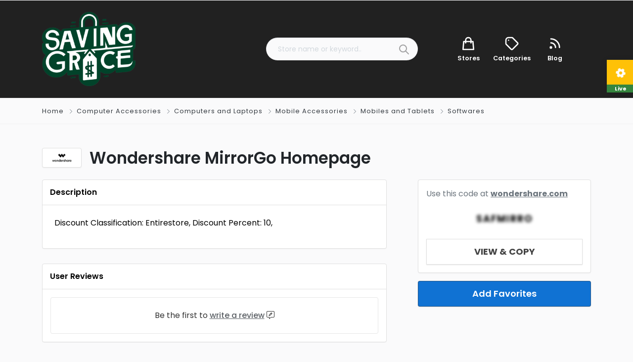

--- FILE ---
content_type: text/html; charset=UTF-8
request_url: https://www.savinggrace.com/listing/wondershare-mirrorgo-homepage/
body_size: 21606
content:
<!DOCTYPE html>
<html xmlns="https://www.w3.org/1999/xhtml" lang="en-US" prefix="og: https://ogp.me/ns#">
<!--[if lte IE 8 ]><html lang="en" class="ie ie8"><![endif]-->
<!--[if IE 9 ]><html lang="en" class="ie"><![endif]-->
<head>
    <meta charset="utf-8">
    <meta http-equiv="X-UA-Compatible" content="IE=edge">
    <meta name="viewport" content="width=device-width, initial-scale=1, shrink-to-fit=no">
    <!--[if IE]><meta http-equiv="X-UA-Compatible" content="IE=edge" /><![endif]-->
    <title>Wondershare MirrorGo Homepage - Saving Grace</title>
    
    <style>.preload-hide { display:none; }</style><style id="jetpack-boost-critical-css">:root{scroll-behavior:smooth;--ppt-border-grey:#e0e0e0}*{box-sizing:border-box}html{font-family:sans-serif;line-height:1.15;-webkit-text-size-adjust:100%}figure,header,main,section{display:block}h1,h3{margin-top:0;margin-bottom:.5rem}p{margin-top:0;margin-bottom:1rem}ul{margin-top:0;margin-bottom:1rem}strong{font-weight:bolder}a{color:#1075d3;text-decoration:none;background-color:transparent}figure{margin:0 0 1rem}img{vertical-align:middle;border-style:none}svg{overflow:hidden;vertical-align:middle}button{border-radius:0}button,input{margin:0;font-family:inherit;font-size:inherit;line-height:inherit}button,input{overflow:visible}button{text-transform:none}[type=button],[type=submit],button{-webkit-appearance:button}body,html{-webkit-font-smoothing:antialiased;-moz-osx-font-smoothing:grayscale}body{margin:0;font-size:16px;font-weight:400;line-height:1.5;color:#212529;text-align:left;overflow-x:hidden;background:#fafafb}.h4,h1,h3{margin:0;font-weight:500;line-height:1.2}h1{font-size:2.5rem}h3{font-size:1.75rem}.h4{font-size:1.5rem}.small{font-size:80%}@media (max-width:575.98px){h1{font-size:30px}h3{font-size:16px!important}p{font-size:14px}}.mr-4{margin-right:20px}.mr-2{margin-right:.5rem}.ml-4{margin-left:1.5rem}.mr-3{margin-right:1rem}.pl-4{padding-left:1.5rem}ul{padding-left:0;list-style:none;margin:0}ul li{margin:0}p{margin-top:0;margin-bottom:15px;font-size:16px}.fs-lg{font-size:calc(1.325rem + .9vw)!important}.fs-5{font-size:1.25rem!important}.fs-sm{font-size:12px!important}.lh-10{line-height:20px!important}.lh-20{line-height:20px!important}.lh-30{line-height:30px!important}.text-600{font-weight:600!important}.text-500{font-weight:500!important}.text-700{font-weight:700!important}.w-100{width:100%}.text-center{text-align:center}.text-muted a{color:#6c757d!important}body:not(.rtl) .text-right{text-align:right}body:not(.rtl) .text-center{text-align:center}@media (min-width:768px){body:not(.rtl) .text-md-left{text-align:left}}.opacity-8{opacity:.8!important}.opacity-5{opacity:.5}.opacity-2{opacity:.2}.position-relative{position:relative}.position-absolute{position:absolute}.text-decoration-none{text-decoration:none!important}.z-1{z-index:1!important}.bg-image{position:absolute;top:0;left:0;width:100%;height:100%;z-index:0;background-size:cover;background-attachment:scroll;background-position:center;background-repeat:repeat;background-origin:content-box}@media (min-width:1500px){.container{max-width:1300px!important}}.show-ipad,.show-mobile{display:none}@media (min-width:992px){.show-mobile{display:none!important}}@media (min-width:576px) and (max-width:991.98px){.show-ipad{display:block!important}.hide-ipad,.show-mobile:not(.show-ipad){display:none!important}}@media (max-width:575.98px){.hide-ipad{display:none!important}.hide-mobile{display:none!important}.show-mobile{display:block}}.bg-white{background-color:#fff}.bg-dark{background:#212122}.bg-light{background-color:#fafafb}.text-light,.text-white{color:#fff}.text-success{color:green}.text-danger{color:red}.text-dark{color:#343a40}img,svg{vertical-align:middle}[ppt-icon-16] svg{width:16px;height:16px}[ppt-icon-24] svg,[ppt-icon-size="24"] svg{width:24px;height:24px}[ppt-icon-size="32"] svg{width:32px;height:32px}.shadow{box-shadow:0 .5rem 1rem rgba(0,0,0,.15)!important}.shadow-lg{box-shadow:0 5px 5px 0 rgb(0 0 0/5%)!important}.card-body{-ms-flex:1 1 auto;flex:1 1 auto;min-height:1px;padding:1.25rem}[data-ppt-btn]{display:inline-block;text-align:center;white-space:nowrap;vertical-align:middle;padding:0 20px;font-size:16px;font-weight:500;line-height:40px;z-index:5;border-radius:4px;position:relative;background-color:transparent}[data-ppt-btn]:not(.btn-system)::before{position:absolute;content:"";top:50%;left:50%;width:0;height:0;padding:50%;border-radius:50%;background-color:rgb(255 255 255/15%);z-index:-1;color:#fff;transform:translate3d(-50%,-50%,0) scale(0)}[data-ppt-btn].btn-block,[data-ppt-btn].btn-lg{overflow:hidden}[data-ppt-btn].btn-primary,[data-ppt-btn].btn-system,[data-ppt-btn].btn-warning{border:1px solid #3636367d!important}[data-ppt-btn]:not(.shadow-0){box-shadow:0 1px 2px 0 rgb(0 0 0/10%)}[data-ppt-btn].btn-primary{background-color:#2371b1;color:#fff}[data-ppt-btn].btn-system{border:1px solid var(--ppt-border-grey)!important;color:#000}[data-ppt-btn].btn-warning{background:#fac106;color:#fff}[data-ppt-btn]{text-decoration:none}[data-ppt-btn].btn-lg{font-weight:600}@media (min-width:992px){[data-ppt-btn].btn-lg{font-size:18px;line-height:50px!important;padding:0 30px}body:not(.rtl) [data-ppt-btn]:not(.list)+[data-ppt-btn]:not(.list){margin-left:10px}}.btn-block+.btn-block{margin-top:15px!important}.btn-block{display:block;width:100%}.rounded-0{border-radius:0!important}.rounded{border-radius:4px!important}.rounded-pill{border-radius:25px!important}[ppt-border1]{box-shadow:0 1px 2px 0 rgb(0 0 0/5%);background-color:#fff;background-clip:border-box;border:1px solid var(--ppt-border-grey);border-radius:.25rem}.border-0{border:0!important}.border{border:1px solid var(--ppt-border-grey)}.border-top{border-top:1px solid #f2f2f2}.border-bottom{border-bottom:1px solid #f2f2f2}section{color:#000}@media (min-width:575.98px){.section-60{padding:60px 0!important}}@media (max-width:575.98px){.section-60{padding:40px 0!important}}section{position:relative}@media (min-width:576px) and (max-width:991.98px){.mb-4{margin-bottom:20px!important}.mb-5{margin-bottom:20px!important}.mt-4{margin-top:20px!important}}@media (max-width:575.98px){.mb-4{margin-bottom:15px!important}.mb-5{margin-bottom:20px!important}.mt-4:not(.btn){margin-top:10px!important}.mobile-mb-2{margin-bottom:20px!important}.mobile-mb-6{margin-bottom:60px!important}}.y-middle{display:-webkit-flex;display:-moz-flex;display:-ms-flexbox;display:flex;align-items:center;-webkit-align-items:center;justify-content:center;-webkit-justify-content:center;flex-direction:row;-webkit-flex-direction:row}[ppt-flex-middle]{display:flex;flex-flow:column;align-items:center;justify-content:center}[ppt-flex-between]{display:flex;flex-flow:row;align-items:center;justify-content:space-between}[ppt-flex-center]{display:flex;flex-flow:row;align-items:center;justify-content:flex-start}[ppt-flex-end]{display:flex;flex-flow:row;align-items:center;justify-content:flex-end}.navbar-dark .navbar-brand-dark{display:none!important}.navbar-dark .navbar-brand-light{display:block!important}.navbar-dark{color:#fff}.navbar-dark a{color:#fff}.navbar-brand-dark,.navbar-brand-light{max-height:150px}@media (max-width:575.98px){.navbar-brand-dark,.navbar-brand-light{max-height:60px}}header{color:#000}.form-control{display:block;width:100%;height:calc(1.5em + .75rem + 2px);padding:.375rem .75rem;font-size:1rem;font-weight:400;line-height:1.5;color:#495057;background-color:#fff;background-clip:padding-box;border:1px solid #ced4da;border-radius:.25rem}.form-control::-webkit-input-placeholder{color:#6c757d;opacity:1}.form-control::-moz-placeholder{color:#6c757d;opacity:1}.form-control:-ms-input-placeholder{color:#6c757d;opacity:1}.form-control::-ms-input-placeholder{color:#6c757d;opacity:1}.form-control::placeholder{color:#6c757d;opacity:1}.input-group{position:relative;display:-ms-flexbox;display:flex;-ms-flex-wrap:wrap;flex-wrap:wrap;-ms-flex-align:stretch;align-items:stretch;width:100%}.input-group>.form-control{position:relative;-ms-flex:1 1 auto;flex:1 1 auto;width:1%;min-width:0;margin-bottom:0}.input-group:not(.has-validation)>.form-control:not(:last-child){border-top-right-radius:0;border-bottom-right-radius:0}.input-group-append{display:-ms-flexbox;display:flex}.input-group-append .btn{position:relative;z-index:2}.input-group-append{margin-left:-1px}.input-group>.input-group-append>.btn{border-top-left-radius:0;border-bottom-left-radius:0}.form-control::placeholder{color:#d2d8dd;opacity:1;font-weight:400!important}.form-control:-ms-input-placeholder{color:#d2d8dd}.form-control::-ms-input-placeholder{color:#d2d8dd}.ppt-forms .iconbit{position:absolute;right:15px;top:12px;opacity:.5;color:#444;border:0}.ppt-forms .iconbit.icon-svg{right:0;top:0;box-shadow:none!important}.ppt-forms .form-control:not(.whitebg){font-size:14px;color:#656565;background-color:#fff;min-height:calc(2.55rem + 5px);font-weight:400;border-radius:4px;border:1px solid #ddd}.ppt-forms.style3 .form-control{background-clip:padding-box;border-radius:.25rem;box-shadow:inset 0 1px 2px 0 rgb(66 71 112/12%);border-radius:.25rem;background-color:#fafafb}[ppt-box] ._content:not(.p-0),[ppt-box] ._footer,[ppt-box] ._title{padding:0 15px}[ppt-box]{background-clip:border-box;display:flex;flex-direction:column;color:#000;position:relative;border:1px solid var(--ppt-border-grey);box-shadow:0 1px 1px rgb(0 0 0/4%);background:#fff}[ppt-box] ._header{line-height:50px;z-index:1;position:relative}[ppt-box] ._header:not(.shadow-none){border-bottom:1px solid var(--ppt-border-grey)}[ppt-box] ._title{font-weight:600;overflow:hidden;text-overflow:ellipsis;white-space:nowrap}[ppt-box] ._footer{border-top:1px solid var(--ppt-border-grey)}[ppt-box] ._footer.small{line-height:40px;font-size:14px}[ppt-box] ._content{height:100%}[ppt-box] .border-top{border-top:1px solid var(--ppt-border-grey)!important}[ppt-box]+[ppt-box]{margin-top:30px}#page-content-wrapper{min-width:100%!important}._sfavs svg{margin-top:-5px}.badge_tooltip{position:relative}.badge_tooltip__item{position:absolute;min-width:100px;padding:20px;visibility:hidden;opacity:0;background:#fff;color:#484848;border:1px solid #cecece;border-radius:3px;font-weight:500;box-shadow:0 2px 1px #bcbcbc;z-index:4;font-size:14px!important;line-height:21px;width:200px;color:#000!important}.badge_tooltip__item:after{content:"";display:block;position:absolute;width:0;height:0;border-style:solid}.badge_tooltip__initiator{z-index:5}.badge_tooltip[data-direction=top] .badge_tooltip__item{left:50%;transform:translate3d(-50%,-15px,0)}.badge_tooltip[data-direction=top] .badge_tooltip__item:after{left:50%;transform:translate3d(-50%,0,0)}.badge_tooltip[data-direction=top] .badge_tooltip__item{bottom:calc(100% + 1em)}.badge_tooltip[data-direction=top] .badge_tooltip__item:after{bottom:-.5em;border-width:.5em .5em 0 .5em;border-color:#fff transparent transparent transparent;filter:drop-shadow(0px 2px 1px #bcbcbc);-webkit-filter:drop-shadow(0px 2px 1px #bcbcbc)}[ppt-search-badges]:not(.right){bottom:10px;left:10px;position:absolute}.search7 [ppt-search-badges]{display:flex;flex-flow:row;align-items:center;justify-content:space-between;width:90%;z-index:1}.ppt-icons-social ul{padding:0;margin:0}.ppt-icons-social li{display:inline-block;margin:0 3px}.ppt-icons-social li a{color:#606060;text-align:center;display:block;text-decoration:none}.ppt-icons-social li i{margin:0!important;padding:0!important}.ppt-icons-social.rounded li a{border-radius:5px}.ppt-icons-social.size-md li a{height:32px;width:32px;line-height:32px;font-size:14px}.footer-txt-light,.footer-txt-light .ppt-icons-social li a,.footer-txt-light a{color:#fff!important}@media (max-width:575.98px){.footer-nav-area:not(.preview){display:block!important}}.footer-nav-area:not(.hide-mobile){background-color:#fff;width:100%;height:58px;bottom:0;left:0;right:0;z-index:1000;-webkit-box-shadow:0-6px 12px rgba(15,15,15,.15);box-shadow:0-6px 12px rgba(15,15,15,.15)}.footer-nav-area:not(.preview){position:fixed;display:none}.suha-footer-nav ul{width:100%}.suha-footer-nav ul li{-webkit-box-flex:1;-ms-flex:1 1 0px;flex:1 1 0;position:relative;z-index:1}.suha-footer-nav ul li a{position:relative;display:block;font-size:12px;text-align:center;font-weight:700;text-transform:capitalize;line-height:1;color:#23282d;z-index:1;text-decoration:none}.suha-footer-nav ul li a i{display:block;font-size:18px;margin-bottom:4px}.suha-footer-nav .menu-add{height:65px;width:65px;background:red;margin-top:-26px;border:5px solid #fff;margin-left:10px;border-radius:50%;line-height:60px}.suha-footer-nav ul li a.menu-add i{display:inline-block}@font-face{font-family:"Font Awesome 5 Pro";font-style:normal;font-weight:900;font-display:auto}.fa{font-family:"Font Awesome 5 Pro";font-weight:900}@font-face{font-family:"Font Awesome 5 Brands";font-style:normal;font-weight:400;font-display:auto}.fab{font-family:"Font Awesome 5 Brands";font-weight:400}@font-face{font-family:"Font Awesome 5 Pro";font-style:normal;font-weight:300;font-display:auto}.fal{font-family:"Font Awesome 5 Pro";font-weight:300}.fa,.fab,.fal{-moz-osx-font-smoothing:grayscale;-webkit-font-smoothing:antialiased;display:inline-block;font-style:normal;font-variant:normal;text-rendering:auto;line-height:1}.fa-cog:before{content:""}.fa-comment-alt-edit:before{content:""}.fa-facebook:before{content:""}.fa-house:before{content:"懶"}.fa-instagram:before{content:""}.fa-plus:before{content:""}.fa-search:before{content:""}.fa-sparkles:before{content:""}.fa-times:before{content:""}.fa-twitter:before{content:""}.fa-users-crown:before{content:""}.fa-youtube:before{content:""}.map-modal-wrap{position:fixed;top:0;left:0;bottom:0;right:0;z-index:1000;display:none;overflow:auto;-webkit-transform:translate3d(0,0,0)}.map-modal-wrap-overlay{position:fixed;top:0;left:0;top:0;left:0;bottom:0;right:0;z-index:1;background:rgba(0,0,0,.41);-webkit-transform:translate3d(0,0,0)}.map-modal-item{position:relative;max-width:650px;margin:0 auto;top:10%;z-index:2}.map-modal-container{padding:0;background:#fff;overflow:hidden}.map-modal-container h3{font-size:15px}.map-modal #singleMap{margin-bottom:0}.map-modal-close{position:absolute;right:30px;bottom:16px;width:36px;height:36px;line-height:38px;border-radius:4px;color:#fff;z-index:10}#singleMap{height:500px}figure{margin:0}a{text-decoration:none;outline:0}.text-underline{text-decoration:underline}.bg-dark{background:#212121!important}.letter-spacing-1{letter-spacing:1px}.z-10{z-index:10}.list-list>span:not(.bg-primary)+span:before{display:inline-block;padding-right:.5rem;padding-left:.5rem;color:#6c757d;content:"/"}.list-list.arrow>span:not(.bg-primary)+span:before{content:""!important;font-family:"Font Awesome 5 Pro";font-size:10px}.list-list span a{color:#444}.btn-system{background-color:#fff!important;-webkit-border-radius:3px;-moz-border-radius:3px;-ms-border-radius:3px!important;border-radius:3px;color:#444!important;text-decoration:none!important;display:inline-block;border:1px solid #f2f2f2!important;font-weight:600}@media (max-width:575.98px){.btn-lg{display:block;padding:0;line-height:50px;height:50px;font-size:16px;margin:auto;text-align:center;width:100%}}#option_btn{position:fixed;top:120px;right:-2px;z-index:9999;background:#fff;border-right:0;width:55px;text-align:center;border-radius:5px 0 0 5px;box-shadow:0 3px 15px rgba(0,0,0,.1)}#option_btn .heading{float:left;width:100%;font-size:25px;background:orange;height:50px;line-height:50px;text-align:center;color:#fff;margin-right:20px}#option_btn .info{font-size:11px}#option_btn a{display:block;padding:10px 0;border-bottom:1px solid #ddd;text-align:center;font-size:11px;text-decoration:none;color:#666}#option_btn a i{font-size:20px;display:block}@media (min-width:1300px){.container{max-width:1240px}}@media (max-width:575.98px){#page-content-wrapper{overflow:hidden!important}#page-content-wrapper.with-mobilemenu{margin-bottom:80px}}:root{scroll-behavior:smooth}*{box-sizing:border-box}html{font-family:sans-serif;line-height:1.15;-webkit-text-size-adjust:100%}figure,header,main,section{display:block}body{margin:0;font-family:-apple-system,BlinkMacSystemFont,"Segoe UI",Roboto,"Helvetica Neue",Arial,"Noto Sans","Liberation Sans",sans-serif,"Apple Color Emoji","Segoe UI Emoji","Segoe UI Symbol","Noto Color Emoji";font-size:1rem;font-weight:400;line-height:1.5;color:#212529;text-align:left;background-color:#fff}h1,h3{margin-top:0;margin-bottom:.5rem}p{margin-top:0;margin-bottom:1rem}ul{margin-top:0;margin-bottom:1rem}strong{font-weight:bolder}a{color:#1075d3;text-decoration:none;background-color:transparent}figure{margin:0 0 1rem}img{vertical-align:middle;border-style:none}svg{overflow:hidden;vertical-align:middle}button{border-radius:0}button,input{margin:0;font-family:inherit;font-size:inherit;line-height:inherit}button,input{overflow:visible}button{text-transform:none}[type=button],[type=submit],button{-webkit-appearance:button}html{box-sizing:border-box;-ms-overflow-style:scrollbar}*{box-sizing:inherit}.container{width:100%;padding-right:15px;padding-left:15px;margin-right:auto;margin-left:auto}@media (min-width:576px){.container{max-width:540px}}@media (min-width:768px){.container{max-width:720px}}@media (min-width:992px){.container{max-width:960px}}@media (min-width:1200px){.container{max-width:1140px}}.row{display:-ms-flexbox;display:flex;-ms-flex-wrap:wrap;flex-wrap:wrap;margin-right:-15px;margin-left:-15px}.no-gutters{margin-right:0;margin-left:0}.no-gutters>.col,.no-gutters>[class*=col-]{padding-right:0;padding-left:0}.col,.col-12,.col-6,.col-lg-3,.col-lg-5,.col-lg-7,.col-md-3,.col-md-4,.col-md-6,.col-sm-6,.col-xl-2,.col-xl-4,.col-xl-8{position:relative;width:100%;padding-right:15px;padding-left:15px}.col{-ms-flex-preferred-size:0;flex-basis:0;-ms-flex-positive:1;flex-grow:1;max-width:100%}.col-6{-ms-flex:0 0 50%;flex:0 0 50%;max-width:50%}.col-12{-ms-flex:0 0 100%;flex:0 0 100%;max-width:100%}@media (min-width:576px){.col-sm-6{-ms-flex:0 0 50%;flex:0 0 50%;max-width:50%}}@media (min-width:768px){.col-md-3{-ms-flex:0 0 25%;flex:0 0 25%;max-width:25%}.col-md-4{-ms-flex:0 0 33.333333%;flex:0 0 33.333333%;max-width:33.333333%}.col-md-6{-ms-flex:0 0 50%;flex:0 0 50%;max-width:50%}.offset-md-2{margin-left:16.666667%}}@media (min-width:992px){.col-lg-3{-ms-flex:0 0 25%;flex:0 0 25%;max-width:25%}.col-lg-5{-ms-flex:0 0 41.666667%;flex:0 0 41.666667%;max-width:41.666667%}.col-lg-7{-ms-flex:0 0 58.333333%;flex:0 0 58.333333%;max-width:58.333333%}}@media (min-width:1200px){.col-xl-2{-ms-flex:0 0 16.666667%;flex:0 0 16.666667%;max-width:16.666667%}.col-xl-4{-ms-flex:0 0 33.333333%;flex:0 0 33.333333%;max-width:33.333333%}.col-xl-8{-ms-flex:0 0 66.666667%;flex:0 0 66.666667%;max-width:66.666667%}}.d-none{display:none!important}.d-flex{display:-ms-flexbox!important;display:flex!important}.d-inline-flex{display:-ms-inline-flexbox!important;display:inline-flex!important}@media (min-width:768px){.d-md-block{display:block!important}.d-md-flex{display:-ms-flexbox!important;display:flex!important}}.flex-row-reverse{-ms-flex-direction:row-reverse!important;flex-direction:row-reverse!important}.justify-content-between{-ms-flex-pack:justify!important;justify-content:space-between!important}.align-items-center{-ms-flex-align:center!important;align-items:center!important}.align-items-baseline{-ms-flex-align:baseline!important;align-items:baseline!important}.m-0{margin:0!important}.mt-1{margin-top:.25rem!important}.ml-1{margin-left:.25rem!important}.mt-2{margin-top:.5rem!important}.mr-2{margin-right:.5rem!important}.mb-2{margin-bottom:.5rem!important}.mt-3,.my-3{margin-top:1rem!important}.mr-3,.mx-3{margin-right:1rem!important}.mb-3,.my-3{margin-bottom:1rem!important}.mx-3{margin-left:1rem!important}.mt-4{margin-top:1.5rem!important}.mr-4{margin-right:1.5rem!important}.mb-4{margin-bottom:1.5rem!important}.ml-4{margin-left:1.5rem!important}.mb-5{margin-bottom:3rem!important}.p-0{padding:0!important}.px-0{padding-right:0!important}.pl-0,.px-0{padding-left:0!important}.pt-1{padding-top:.25rem!important}.p-2{padding:.5rem!important}.pt-2,.py-2{padding-top:.5rem!important}.pb-2,.py-2{padding-bottom:.5rem!important}.p-3{padding:1rem!important}.py-3{padding-top:1rem!important}.px-3{padding-right:1rem!important}.pb-3,.py-3{padding-bottom:1rem!important}.px-3{padding-left:1rem!important}.p-4{padding:1.5rem!important}.py-4{padding-top:1.5rem!important}.pb-4,.py-4{padding-bottom:1.5rem!important}.pl-4{padding-left:1.5rem!important}.pt-5{padding-top:3rem!important}.pr-5{padding-right:3rem!important}.mx-auto{margin-right:auto!important}.mx-auto{margin-left:auto!important}@media (min-width:576px){.mb-sm-0{margin-bottom:0!important}.pb-sm-0{padding-bottom:0!important}.p-sm-3{padding:1rem!important}}@media (min-width:768px){.py-md-5{padding-top:3rem!important}.py-md-5{padding-bottom:3rem!important}}@media (min-width:992px){.py-lg-4{padding-top:1.5rem!important}.py-lg-4{padding-bottom:1.5rem!important}.pr-lg-5{padding-right:3rem!important}}.btn{display:inline-block;font-weight:400;color:#212529;text-align:center;vertical-align:middle;background-color:transparent;border:1px solid transparent;padding:.375rem .75rem;font-size:14px;line-height:1.5;border-radius:.25rem}.btn-primary{color:#fff;background-color:#1075d3;border-color:#1075d3}.btn-warning{color:#212529;background-color:#ffc107;border-color:#ffc107}.btn-lg{padding:.5rem 1rem;font-size:1.25rem;line-height:1.5;border-radius:.3rem}.btn-block{display:block;width:100%}.btn-block+.btn-block{margin-top:.5rem}.bg-primary{background-color:#1075d3!important}.bg-success{background-color:#35853e!important}.bg-warning{background-color:#ffc107!important}.bg-light{background-color:#fafafb!important}.bg-dark{background-color:#343a40!important}.bg-white{background-color:#fff!important}.list-unstyled{padding-left:0;list-style:none}header{z-index:1}.navbar-dark .navbar-brand-dark{display:none!important}.navbar-dark .navbar-brand-light{display:block!important}.card-body{-ms-flex:1 1 auto;flex:1 1 auto;min-height:1px;padding:1.25rem}.card-footer{padding:.75rem 1.25rem;background-color:#f8f9fa}.border-0{border:0!important}.rounded{border-radius:.25rem!important}.rounded-pill{border-radius:50rem!important}.rounded-0{border-radius:0!important}.clearfix::after{display:block;clear:both;content:""}.overflow-hidden{overflow:hidden!important}.position-relative{position:relative!important}.position-absolute{position:absolute!important}.shadow{box-shadow:0 .5rem 1rem rgba(0,0,0,.15)!important}.shadow-lg{box-shadow:0 1rem 3rem rgba(0,0,0,.175)!important}.d-none{display:none!important}.d-flex{display:-ms-flexbox!important;display:flex!important}.d-inline-flex{display:-ms-inline-flexbox!important;display:inline-flex!important}@media (min-width:768px){.d-md-block{display:block!important}.d-md-flex{display:-ms-flexbox!important;display:flex!important}}.flex-row-reverse{-ms-flex-direction:row-reverse!important;flex-direction:row-reverse!important}.justify-content-between{-ms-flex-pack:justify!important;justify-content:space-between!important}.align-items-center{-ms-flex-align:center!important;align-items:center!important}.align-items-baseline{-ms-flex-align:baseline!important;align-items:baseline!important}.w-100{width:100%!important}.h-100{height:100%!important}.m-0{margin:0!important}.mt-1{margin-top:.25rem!important}.ml-1{margin-left:.25rem!important}.mt-2{margin-top:.5rem!important}.mr-2{margin-right:.5rem!important}.mb-2{margin-bottom:.5rem!important}.mt-3,.my-3{margin-top:1rem!important}.mr-3,.mx-3{margin-right:1rem!important}.mb-3,.my-3{margin-bottom:1rem!important}.mx-3{margin-left:1rem!important}.mt-4{margin-top:1.5rem!important}.mr-4{margin-right:1.5rem!important}.mb-4{margin-bottom:1.5rem!important}.ml-4{margin-left:1.5rem!important}.mb-5{margin-bottom:3rem!important}.p-0{padding:0!important}.px-0{padding-right:0!important}.pl-0,.px-0{padding-left:0!important}.pt-1{padding-top:.25rem!important}.p-2{padding:.5rem!important}.pt-2,.py-2{padding-top:.5rem!important}.pb-2,.py-2{padding-bottom:.5rem!important}.p-3{padding:1rem!important}.py-3{padding-top:1rem!important}.px-3{padding-right:1rem!important}.pb-3,.py-3{padding-bottom:1rem!important}.px-3{padding-left:1rem!important}.p-4{padding:1.5rem!important}.py-4{padding-top:1.5rem!important}.pb-4,.py-4{padding-bottom:1.5rem!important}.pl-4{padding-left:1.5rem!important}.pt-5{padding-top:3rem!important}.pr-5{padding-right:3rem!important}.mx-auto{margin-right:auto!important}.mx-auto{margin-left:auto!important}@media (min-width:576px){.mb-sm-0{margin-bottom:0!important}.pb-sm-0{padding-bottom:0!important}.p-sm-3{padding:1rem!important}}@media (min-width:768px){.py-md-5{padding-top:3rem!important}.py-md-5{padding-bottom:3rem!important}}@media (min-width:992px){.py-lg-4{padding-top:1.5rem!important}.py-lg-4{padding-bottom:1.5rem!important}.pr-lg-5{padding-right:3rem!important}}.text-uppercase{text-transform:uppercase!important}.font-weight-bold{font-weight:700!important}.text-white{color:#fff!important}.text-success{color:#35853e!important}.text-warning{color:#ffc107!important}.text-danger{color:#ca0000!important}.text-light{color:#fafafb!important}.text-dark{color:#343a40!important}.text-muted{color:#6c757d!important}.text-decoration-none{text-decoration:none!important}.model-coupon-wrap{position:fixed;top:0;left:0;bottom:0;right:0;z-index:1000;display:none;overflow:auto;-webkit-transform:translate3d(0,0,0)}.model-coupon-wrap-overlay{position:fixed;top:0;left:0;top:0;left:0;bottom:0;right:0;z-index:1;background:rgba(0,0,0,.41);-webkit-transform:translate3d(0,0,0)}.model-coupon-item{position:relative;max-width:650px;margin:0 auto;top:10%;z-index:2}.btn-ppt-coupon{height:48px;text-decoration:none;font-weight:700;overflow:hidden;position:relative;background:#000;display:inline-block;width:100%;border-radius:4px;text-align:center;color:#fff;font-size:14px;border:1px solid #3636367d!important;box-shadow:0 1px 2px 0 rgb(0 0 0/10%)}.couponbutton{border:1px dashed #f8f9fa;background:#f8f9fa;border-radius:3px;color:#000;letter-spacing:2px;padding:5px;position:relative}.copybtn{vertical-align:middle;overflow-y:auto;width:auto;max-width:72%;font-size:18px;white-space:nowrap;display:inline-block;min-width:2em;padding:10px 20px;font-size:19px;text-align:center;text-decoration:none;margin:0}.store-icon-small .bg-image{background-size:contain!important;background-repeat:no-repeat!important}@media (max-width:576px){.store-icon-small .bg-image{background-size:contain!important;background-repeat:no-repeat!important}}</style>
<!-- Search Engine Optimization by Rank Math PRO - https://rankmath.com/ -->
<meta name="description" content="Discount Classification: Entirestore, Discount Percent: 10,"/>
<meta name="robots" content="follow, index, max-snippet:-1, max-video-preview:-1, max-image-preview:large"/>
<link rel="canonical" href="https://www.savinggrace.com/listing/wondershare-mirrorgo-homepage/" />
<meta property="og:locale" content="en_US" />
<meta property="og:type" content="article" />
<meta property="og:title" content="Wondershare MirrorGo Homepage - Saving Grace" />
<meta property="og:description" content="Discount Classification: Entirestore, Discount Percent: 10," />
<meta property="og:url" content="https://www.savinggrace.com/listing/wondershare-mirrorgo-homepage/" />
<meta property="og:site_name" content="Saving Grace" />
<meta name="twitter:card" content="summary_large_image" />
<meta name="twitter:title" content="Wondershare MirrorGo Homepage - Saving Grace" />
<meta name="twitter:description" content="Discount Classification: Entirestore, Discount Percent: 10," />
<script data-jetpack-boost="ignore" type="application/ld+json" class="rank-math-schema-pro">{"@context":"https://schema.org","@graph":[{"@type":"BreadcrumbList","@id":"https://www.savinggrace.com/listing/wondershare-mirrorgo-homepage/#breadcrumb","itemListElement":[{"@type":"ListItem","position":"1","item":{"@id":"https://www.savinggrace.com","name":"Home"}},{"@type":"ListItem","position":"2","item":{"@id":"https://www.savinggrace.com/listing/wondershare-mirrorgo-homepage/","name":"Wondershare MirrorGo Homepage"}}]}]}</script>
<!-- /Rank Math WordPress SEO plugin -->

<noscript><link rel='stylesheet' id='all-css-49c051d0f98ad60ced51a5847d1134c7' href='https://www.savinggrace.com/wp-content/boost-cache/static/da0801b6f9.min.css' type='text/css' media='all' /></noscript><link data-media="all" onload="this.media=this.dataset.media; delete this.dataset.media; this.removeAttribute( &apos;onload&apos; );" rel='stylesheet' id='all-css-49c051d0f98ad60ced51a5847d1134c7' href='https://www.savinggrace.com/wp-content/boost-cache/static/da0801b6f9.min.css' type='text/css' media="not all" />
<style id='wp-img-auto-sizes-contain-inline-css'>
img:is([sizes=auto i],[sizes^="auto," i]){contain-intrinsic-size:3000px 1500px}
/*# sourceURL=wp-img-auto-sizes-contain-inline-css */
</style>
<style id='classic-theme-styles-inline-css'>
/*! This file is auto-generated */
.wp-block-button__link{color:#fff;background-color:#32373c;border-radius:9999px;box-shadow:none;text-decoration:none;padding:calc(.667em + 2px) calc(1.333em + 2px);font-size:1.125em}.wp-block-file__button{background:#32373c;color:#fff;text-decoration:none}
/*# sourceURL=/wp-includes/css/classic-themes.min.css */
</style>
<style id='jetpack-sharing-buttons-style-inline-css'>
.jetpack-sharing-buttons__services-list{display:flex;flex-direction:row;flex-wrap:wrap;gap:0;list-style-type:none;margin:5px;padding:0}.jetpack-sharing-buttons__services-list.has-small-icon-size{font-size:12px}.jetpack-sharing-buttons__services-list.has-normal-icon-size{font-size:16px}.jetpack-sharing-buttons__services-list.has-large-icon-size{font-size:24px}.jetpack-sharing-buttons__services-list.has-huge-icon-size{font-size:36px}@media print{.jetpack-sharing-buttons__services-list{display:none!important}}.editor-styles-wrapper .wp-block-jetpack-sharing-buttons{gap:0;padding-inline-start:0}ul.jetpack-sharing-buttons__services-list.has-background{padding:1.25em 2.375em}
/*# sourceURL=https://www.savinggrace.com/wp-content/plugins/jetpack/_inc/blocks/sharing-buttons/view.css */
</style>
<style id='global-styles-inline-css'>
:root{--wp--preset--aspect-ratio--square: 1;--wp--preset--aspect-ratio--4-3: 4/3;--wp--preset--aspect-ratio--3-4: 3/4;--wp--preset--aspect-ratio--3-2: 3/2;--wp--preset--aspect-ratio--2-3: 2/3;--wp--preset--aspect-ratio--16-9: 16/9;--wp--preset--aspect-ratio--9-16: 9/16;--wp--preset--color--black: #000000;--wp--preset--color--cyan-bluish-gray: #abb8c3;--wp--preset--color--white: #ffffff;--wp--preset--color--pale-pink: #f78da7;--wp--preset--color--vivid-red: #cf2e2e;--wp--preset--color--luminous-vivid-orange: #ff6900;--wp--preset--color--luminous-vivid-amber: #fcb900;--wp--preset--color--light-green-cyan: #7bdcb5;--wp--preset--color--vivid-green-cyan: #00d084;--wp--preset--color--pale-cyan-blue: #8ed1fc;--wp--preset--color--vivid-cyan-blue: #0693e3;--wp--preset--color--vivid-purple: #9b51e0;--wp--preset--gradient--vivid-cyan-blue-to-vivid-purple: linear-gradient(135deg,rgb(6,147,227) 0%,rgb(155,81,224) 100%);--wp--preset--gradient--light-green-cyan-to-vivid-green-cyan: linear-gradient(135deg,rgb(122,220,180) 0%,rgb(0,208,130) 100%);--wp--preset--gradient--luminous-vivid-amber-to-luminous-vivid-orange: linear-gradient(135deg,rgb(252,185,0) 0%,rgb(255,105,0) 100%);--wp--preset--gradient--luminous-vivid-orange-to-vivid-red: linear-gradient(135deg,rgb(255,105,0) 0%,rgb(207,46,46) 100%);--wp--preset--gradient--very-light-gray-to-cyan-bluish-gray: linear-gradient(135deg,rgb(238,238,238) 0%,rgb(169,184,195) 100%);--wp--preset--gradient--cool-to-warm-spectrum: linear-gradient(135deg,rgb(74,234,220) 0%,rgb(151,120,209) 20%,rgb(207,42,186) 40%,rgb(238,44,130) 60%,rgb(251,105,98) 80%,rgb(254,248,76) 100%);--wp--preset--gradient--blush-light-purple: linear-gradient(135deg,rgb(255,206,236) 0%,rgb(152,150,240) 100%);--wp--preset--gradient--blush-bordeaux: linear-gradient(135deg,rgb(254,205,165) 0%,rgb(254,45,45) 50%,rgb(107,0,62) 100%);--wp--preset--gradient--luminous-dusk: linear-gradient(135deg,rgb(255,203,112) 0%,rgb(199,81,192) 50%,rgb(65,88,208) 100%);--wp--preset--gradient--pale-ocean: linear-gradient(135deg,rgb(255,245,203) 0%,rgb(182,227,212) 50%,rgb(51,167,181) 100%);--wp--preset--gradient--electric-grass: linear-gradient(135deg,rgb(202,248,128) 0%,rgb(113,206,126) 100%);--wp--preset--gradient--midnight: linear-gradient(135deg,rgb(2,3,129) 0%,rgb(40,116,252) 100%);--wp--preset--font-size--small: 13px;--wp--preset--font-size--medium: 20px;--wp--preset--font-size--large: 36px;--wp--preset--font-size--x-large: 42px;--wp--preset--spacing--20: 0.44rem;--wp--preset--spacing--30: 0.67rem;--wp--preset--spacing--40: 1rem;--wp--preset--spacing--50: 1.5rem;--wp--preset--spacing--60: 2.25rem;--wp--preset--spacing--70: 3.38rem;--wp--preset--spacing--80: 5.06rem;--wp--preset--shadow--natural: 6px 6px 9px rgba(0, 0, 0, 0.2);--wp--preset--shadow--deep: 12px 12px 50px rgba(0, 0, 0, 0.4);--wp--preset--shadow--sharp: 6px 6px 0px rgba(0, 0, 0, 0.2);--wp--preset--shadow--outlined: 6px 6px 0px -3px rgb(255, 255, 255), 6px 6px rgb(0, 0, 0);--wp--preset--shadow--crisp: 6px 6px 0px rgb(0, 0, 0);}:where(.is-layout-flex){gap: 0.5em;}:where(.is-layout-grid){gap: 0.5em;}body .is-layout-flex{display: flex;}.is-layout-flex{flex-wrap: wrap;align-items: center;}.is-layout-flex > :is(*, div){margin: 0;}body .is-layout-grid{display: grid;}.is-layout-grid > :is(*, div){margin: 0;}:where(.wp-block-columns.is-layout-flex){gap: 2em;}:where(.wp-block-columns.is-layout-grid){gap: 2em;}:where(.wp-block-post-template.is-layout-flex){gap: 1.25em;}:where(.wp-block-post-template.is-layout-grid){gap: 1.25em;}.has-black-color{color: var(--wp--preset--color--black) !important;}.has-cyan-bluish-gray-color{color: var(--wp--preset--color--cyan-bluish-gray) !important;}.has-white-color{color: var(--wp--preset--color--white) !important;}.has-pale-pink-color{color: var(--wp--preset--color--pale-pink) !important;}.has-vivid-red-color{color: var(--wp--preset--color--vivid-red) !important;}.has-luminous-vivid-orange-color{color: var(--wp--preset--color--luminous-vivid-orange) !important;}.has-luminous-vivid-amber-color{color: var(--wp--preset--color--luminous-vivid-amber) !important;}.has-light-green-cyan-color{color: var(--wp--preset--color--light-green-cyan) !important;}.has-vivid-green-cyan-color{color: var(--wp--preset--color--vivid-green-cyan) !important;}.has-pale-cyan-blue-color{color: var(--wp--preset--color--pale-cyan-blue) !important;}.has-vivid-cyan-blue-color{color: var(--wp--preset--color--vivid-cyan-blue) !important;}.has-vivid-purple-color{color: var(--wp--preset--color--vivid-purple) !important;}.has-black-background-color{background-color: var(--wp--preset--color--black) !important;}.has-cyan-bluish-gray-background-color{background-color: var(--wp--preset--color--cyan-bluish-gray) !important;}.has-white-background-color{background-color: var(--wp--preset--color--white) !important;}.has-pale-pink-background-color{background-color: var(--wp--preset--color--pale-pink) !important;}.has-vivid-red-background-color{background-color: var(--wp--preset--color--vivid-red) !important;}.has-luminous-vivid-orange-background-color{background-color: var(--wp--preset--color--luminous-vivid-orange) !important;}.has-luminous-vivid-amber-background-color{background-color: var(--wp--preset--color--luminous-vivid-amber) !important;}.has-light-green-cyan-background-color{background-color: var(--wp--preset--color--light-green-cyan) !important;}.has-vivid-green-cyan-background-color{background-color: var(--wp--preset--color--vivid-green-cyan) !important;}.has-pale-cyan-blue-background-color{background-color: var(--wp--preset--color--pale-cyan-blue) !important;}.has-vivid-cyan-blue-background-color{background-color: var(--wp--preset--color--vivid-cyan-blue) !important;}.has-vivid-purple-background-color{background-color: var(--wp--preset--color--vivid-purple) !important;}.has-black-border-color{border-color: var(--wp--preset--color--black) !important;}.has-cyan-bluish-gray-border-color{border-color: var(--wp--preset--color--cyan-bluish-gray) !important;}.has-white-border-color{border-color: var(--wp--preset--color--white) !important;}.has-pale-pink-border-color{border-color: var(--wp--preset--color--pale-pink) !important;}.has-vivid-red-border-color{border-color: var(--wp--preset--color--vivid-red) !important;}.has-luminous-vivid-orange-border-color{border-color: var(--wp--preset--color--luminous-vivid-orange) !important;}.has-luminous-vivid-amber-border-color{border-color: var(--wp--preset--color--luminous-vivid-amber) !important;}.has-light-green-cyan-border-color{border-color: var(--wp--preset--color--light-green-cyan) !important;}.has-vivid-green-cyan-border-color{border-color: var(--wp--preset--color--vivid-green-cyan) !important;}.has-pale-cyan-blue-border-color{border-color: var(--wp--preset--color--pale-cyan-blue) !important;}.has-vivid-cyan-blue-border-color{border-color: var(--wp--preset--color--vivid-cyan-blue) !important;}.has-vivid-purple-border-color{border-color: var(--wp--preset--color--vivid-purple) !important;}.has-vivid-cyan-blue-to-vivid-purple-gradient-background{background: var(--wp--preset--gradient--vivid-cyan-blue-to-vivid-purple) !important;}.has-light-green-cyan-to-vivid-green-cyan-gradient-background{background: var(--wp--preset--gradient--light-green-cyan-to-vivid-green-cyan) !important;}.has-luminous-vivid-amber-to-luminous-vivid-orange-gradient-background{background: var(--wp--preset--gradient--luminous-vivid-amber-to-luminous-vivid-orange) !important;}.has-luminous-vivid-orange-to-vivid-red-gradient-background{background: var(--wp--preset--gradient--luminous-vivid-orange-to-vivid-red) !important;}.has-very-light-gray-to-cyan-bluish-gray-gradient-background{background: var(--wp--preset--gradient--very-light-gray-to-cyan-bluish-gray) !important;}.has-cool-to-warm-spectrum-gradient-background{background: var(--wp--preset--gradient--cool-to-warm-spectrum) !important;}.has-blush-light-purple-gradient-background{background: var(--wp--preset--gradient--blush-light-purple) !important;}.has-blush-bordeaux-gradient-background{background: var(--wp--preset--gradient--blush-bordeaux) !important;}.has-luminous-dusk-gradient-background{background: var(--wp--preset--gradient--luminous-dusk) !important;}.has-pale-ocean-gradient-background{background: var(--wp--preset--gradient--pale-ocean) !important;}.has-electric-grass-gradient-background{background: var(--wp--preset--gradient--electric-grass) !important;}.has-midnight-gradient-background{background: var(--wp--preset--gradient--midnight) !important;}.has-small-font-size{font-size: var(--wp--preset--font-size--small) !important;}.has-medium-font-size{font-size: var(--wp--preset--font-size--medium) !important;}.has-large-font-size{font-size: var(--wp--preset--font-size--large) !important;}.has-x-large-font-size{font-size: var(--wp--preset--font-size--x-large) !important;}
:where(.wp-block-post-template.is-layout-flex){gap: 1.25em;}:where(.wp-block-post-template.is-layout-grid){gap: 1.25em;}
:where(.wp-block-term-template.is-layout-flex){gap: 1.25em;}:where(.wp-block-term-template.is-layout-grid){gap: 1.25em;}
:where(.wp-block-columns.is-layout-flex){gap: 2em;}:where(.wp-block-columns.is-layout-grid){gap: 2em;}
:root :where(.wp-block-pullquote){font-size: 1.5em;line-height: 1.6;}
/*# sourceURL=global-styles-inline-css */
</style>


<!-- Google tag (gtag.js) snippet added by Site Kit -->
<!-- Google Analytics snippet added by Site Kit -->


<meta name="generator" content="Site Kit by Google 1.170.0" />	<style>img#wpstats{display:none}</style>
		<meta name="generator" content="Elementor 3.34.1; features: e_font_icon_svg, additional_custom_breakpoints; settings: css_print_method-external, google_font-enabled, font_display-swap">
			<style>
				.e-con.e-parent:nth-of-type(n+4):not(.e-lazyloaded):not(.e-no-lazyload),
				.e-con.e-parent:nth-of-type(n+4):not(.e-lazyloaded):not(.e-no-lazyload) * {
					background-image: none !important;
				}
				@media screen and (max-height: 1024px) {
					.e-con.e-parent:nth-of-type(n+3):not(.e-lazyloaded):not(.e-no-lazyload),
					.e-con.e-parent:nth-of-type(n+3):not(.e-lazyloaded):not(.e-no-lazyload) * {
						background-image: none !important;
					}
				}
				@media screen and (max-height: 640px) {
					.e-con.e-parent:nth-of-type(n+2):not(.e-lazyloaded):not(.e-no-lazyload),
					.e-con.e-parent:nth-of-type(n+2):not(.e-lazyloaded):not(.e-no-lazyload) * {
						background-image: none !important;
					}
				}
			</style>
			
<meta property="og:url" content="https://www.savinggrace.com/listing/wondershare-mirrorgo-homepage/" />
<meta property="og:type" content="article" />
<meta property="og:title" content="Wondershare MirrorGo Homepage" />
<meta property="og:description" content="Discount Classification: Entirestore, Discount Percent: 10," />
<meta property="og:image" content="https://ppt1080.b-cdn.net/images/nophoto.jpg" />
<meta property="og:image:width" content="700" />
<meta property="og:image:height" content="700" />

<link rel="icon" href="https://i0.wp.com/www.savinggrace.com/wp-content/uploads/2024/02/Saving-Grace-Logo-3-e1708703594256.png?fit=32%2C25&#038;ssl=1" sizes="32x32" />
<link rel="icon" href="https://i0.wp.com/www.savinggrace.com/wp-content/uploads/2024/02/Saving-Grace-Logo-3-e1708703594256.png?fit=192%2C153&#038;ssl=1" sizes="192x192" />
<link rel="apple-touch-icon" href="https://i0.wp.com/www.savinggrace.com/wp-content/uploads/2024/02/Saving-Grace-Logo-3-e1708703594256.png?fit=180%2C143&#038;ssl=1" />
<meta name="msapplication-TileImage" content="https://i0.wp.com/www.savinggrace.com/wp-content/uploads/2024/02/Saving-Grace-Logo-3-e1708703594256.png?fit=200%2C159&#038;ssl=1" />
 
    
</head>
<body class="wp-singular listing_type-template-default single single-listing_type postid-251191 single-format-standard wp-theme-CP10 eio-default body-hide-footer single-design4 theme-cp innerpage elementor-default elementor-kit-49" >

<div id="wrapper" style="display:none;" class="">

<div id="sidebar-wrapper"  style="display:none; " class="shadow">
</div>

<main id="page-content-wrapper" class="with-mobilemenu">


  <header class=" bg-dark navbar-dark border-bottom" data-block-id="header"> 
 
  <div class="container py-4 logo-lg  ">
   
    <div class="row no-gutters" ppt-flex-center="">
      <div class="col-md-4">
        <a href="https://www.savinggrace.com">
<img src='https://www.savinggrace.com/wp-content/uploads/2024/02/Saving-Grace-Logo-1-300x238.png' alt='logo' class='navbar-brand-light' /><img src='https://www.savinggrace.com/wp-content/uploads/2024/02/Saving-Grace-Logo-2-300x238.png' alt='logo' class='navbar-brand-dark' /></a>
      </div>
      <div class="col" ppt-flex-end="">
        <div class="d-flex ">
                    <div class="hide-mobile hide-ipad">
                  <div ppt-flex-between="" class="ppt-forms style3">
      
        <form action="https://www.savinggrace.com" class="position-relative" style="min-width:300px;">
          <div class="input-group">
            <input type="text" class="form-control rounded-pill pl-4 typeahead border-0" name="s" placeholder="Store name or keyword.." autocomplete="off"/>
          </div>
          <button class="iconbit icon-svg" type="submit" data-ppt-btn="" style="width:60px; height:46px;"><div ppt-icon-24=""><svg xmlns="http://www.w3.org/2000/svg" class="h-6 w-6" fill="none" viewbox="0 0 24 24" stroke="currentColor"><path stroke-linecap="round" stroke-linejoin="round" stroke-width="2" d="M21 21l-6-6m2-5a7 7 0 11-14 0 7 7 0 0114 0z"/></svg></div></button>
        </form>
 
 <div style="min-width:350px;">
        <div class="row no-gutters">
        	
                    <div class="col-md-3 text-center offset-md-2">
            <a href="https://savinggrace.com/?page_id=26" class="text-decoration-none">
            
             <div ppt-icon-size="32" data-ppt-icon2=""><svg xmlns="http://www.w3.org/2000/svg" class="h-6 w-6" fill="none" viewbox="0 0 24 24" stroke="currentColor"><path stroke-linecap="round" stroke-linejoin="round" stroke-width="2" d="M16 11V7a4 4 0 00-8 0v4M5 9h14l1 12H4L5 9z"/></svg></div>
            
            <div class="small text-600 mt-1" data-ppt-f1a="">
              Stores            </div>
            </a>
          </div>
                    
          <div class="col-md-3 text-center">
            <a href="https://savinggrace.com/?page_id=18" class="text-decoration-none">
            
            
             <div ppt-icon-size="32" data-ppt-icon2=""><svg xmlns="http://www.w3.org/2000/svg" class="h-6 w-6" fill="none" viewbox="0 0 24 24" stroke="currentColor"><path stroke-linecap="round" stroke-linejoin="round" stroke-width="2" d="M7 7h.01M7 3h5c.512 0 1.024.195 1.414.586l7 7a2 2 0 010 2.828l-7 7a2 2 0 01-2.828 0l-7-7A1.994 1.994 0 013 12V7a4 4 0 014-4z"/></svg></div>
             
            <div class="small text-600 mt-1" data-ppt-f2a="">
              Categories            </div>
            </a>
          </div>
          
          <div class="col-md-3 text-center">
            <a href="https://savinggrace.com/?page_id=12" class="text-decoration-none">
            
             <div ppt-icon-size="32" data-ppt-icon2=""><svg xmlns="http://www.w3.org/2000/svg" class="h-6 w-6" fill="none" viewbox="0 0 24 24" stroke="currentColor"><path stroke-linecap="round" stroke-linejoin="round" stroke-width="2" d="M6 5c7.18 0 13 5.82 13 13M6 11a7 7 0 017 7m-6 0a1 1 0 11-2 0 1 1 0 012 0z"/></svg></div>
            
            <div class="small text-600 mt-1" data-ppt-f3a="">
              Blog            </div>
            </a>
          </div>
          
     </div>  
</div>
</div>          </div>
                    <div class="show-ipad show-mobile">
            <div class="d-flex">
                            <div class="ml-4 menu-toggle cursor">
                <div ppt-icon-size="32" data-ppt-icon2="">
                  <svg xmlns="http://www.w3.org/2000/svg" class="h-6 w-6" fill="none" viewbox="0 0 24 24" stroke="currentColor"><path stroke-linecap="round" stroke-linejoin="round" stroke-width="2" d="M4 6h16M4 12h16M4 18h16"/></svg>                </div>
              </div>
            </div>
          </div>
                  </div>
      </div>
    </div>
  </div>
</header>

    

 
<div class="border-bottom py-3">
  <div class="container">
    <div class="list-list small letter-spacing-1 arrow">
      <span><a href="https://www.savinggrace.com" class="text-dark">Home</a></span>
                  <span><a href="https://www.savinggrace.com/listing-category/computer-accessories/" class="text-dark">Computer Accessories</a></span>
            <span><a href="https://www.savinggrace.com/listing-category/computers-and-laptops/" class="text-dark">Computers and Laptops</a></span>
            <span><a href="https://www.savinggrace.com/listing-category/mobile-accessories/" class="text-dark">Mobile Accessories</a></span>
            <span><a href="https://www.savinggrace.com/listing-category/mobiles-and-tablets/" class="text-dark">Mobiles and Tablets</a></span>
            <span><a href="https://www.savinggrace.com/listing-category/softwares/" class="text-dark">Softwares</a></span>
                      </div>
  </div>
</div>
    
    
          <div class="text-center p-3 bg-light mb-4 show-mobile">
              </div>
          
    

<div class="container py-md-5">
  
  <div class="d-flex align-items-center mb-4">
        <a href="javascript:void(0);" class="btn-gocoupon mr-3" data-nextlink="https://www.savinggrace.com/store/wondershare-com/" data-store="1" data-couponid="264">
    <div style="height:40px; width:80px; min-width:80px;" class="store-icon-small">
      <div ppt-border1 class="h-100 position-relative">
        <div class="bg-image" data-bg="https://www.savinggrace.com/wp-content/uploads/2024/02/capi_ac3965a6b4f3acadaa948a938b514e2d.png">
          &nbsp;
        </div>
      </div>
    </div>
    </a>
        <div class="fs-5 text-600 cursor " onclick="jQuery('.coupon-btn-251191').trigger('click');">
      <h1 class="fs-lg text-600"> <div class="addeditmenu" data-key="title"></div> 
Wondershare MirrorGo Homepage </h1>
    </div>
  </div>

  <div class="row d-flex flex-row-reverse">
    <div class="col-lg-5 col-xl-4 mb-4">
       <div class="mb-3">
    



 
<div class="p-3" ppt-border1>
 

<p class="text-muted">
Use this code at <u><a href="#" id="popstoredata" rel="nofollow" target="_blank" class="text-dark font-weight-bold"></a></u>
</p>


 
<div class="couponbutton clearfix bg-white p-0 border-0" id="couponsavebutton">
   
   <div class="copybtn text-center font-weight-bold w-100" id="copybtn" style="max-width:100%;"></div>
   
   <button data-ppt-btn  class="btn-lg btn-system mt-3 js-copy bg-block w-100  rounded-0 font-weight-bold text-uppercase" data-clipboard-target="#copybtn" style="cursor:pointer;" id="copybtntxt">View &amp; Copy</button>

</div>

<div id="savedc"style="display:none;">

	<div class="text-success small mt-2">Code saved to clipboard..</div>
 
</div>


 
</div>



 
</div>
      
<div class="ppt-single-button-box">
 

			<a href="javascript:void(0);"  onclick="processLogin();" class="favs_add btn-primary btn-block btn-lg list mb-3" data-ppt-btn>
						<span>Add Favorites</span>
			</a>
			   
</div>
    </div>
    <div class="col-lg-7 col-xl-8 maincontent pr-lg-5">
      
<div ppt-box class="rounded">
  <div class="_header d-md-flex align-items-center" >
    <div class="_title w-100">
      Description    </div>
    <div class="lh-10 w-100 mt-2 pt-1 mr-3 hide-mobile" ppt-flex-end>
          </div>
  </div>
  <div class="_content py-3 pl-4 py-lg-4">
  
  
    
     	
<div class="ppt-single-desc _style1">

<div class="addeditmenu" data-key="content"></div>


<div>
        
        		 
		<div class="overflow-hidden">
		<p>Discount Classification: Entirestore, Discount Percent: 10,</p>
        </div>
         
        
        </div>


</div>
  

    
    
  
    
      
    
    
  </div>
</div>      <div ppt-box class="rounded">
<div class="_header"> 
<div class="_content p-3">

 

</div>
</div>
</div>       
<div ppt-box class="rounded mb-4 ppt-single-reviews-wrapper">

<div class="_header">
<div class="_title w-100">
  User Reviews</div> 

</div>
<div class="_content p-3">


<div class="border rounded p-4 opacity-8 overflow-hidden position-relative text-center">

<div>Be the first to <a href="javascript:void(0)" onclick="processLogin();" class="text-underline text-dark text-500">write a review</a> <i class="fal fa-comment-alt-edit"></i>  </div>
</div>

 






</div>
</div>    </div>
  </div>
</div>


<div id="recommended" class="section-60 border-top pb-4 pb-sm-0 mb-4 mb-sm-0 mobile-mb-6">
<div class="container">
  <div class="row">

    <div class="col-12"> 
    
<div class="mb-5 text-700">Recommended For You</div> 
      
      
<div class='row'><div class="col-6 col-sm-6 col-md-4 col-lg-3">
  <div ppt-box="" class="hide-mobile rounded shadow-hover-lg mb-4 _sfavs " data-pid="251173">
  <figure class="position-relative overflow-hidden bg-dark search7" style="height:180px;">
    <div class=" z-10">
      
<div ppt-search-badges="" style="z-index:1">
     
</div>     </div>
    <div class="bg-image opacity-5" data-ppt-image-bg="" style="background-image:url('https://ppt1080.b-cdn.net/images/nophoto.jpg');" data-bg="https://ppt1080.b-cdn.net/images/nophoto.jpg">
       
    </div>
    
    <div class="p-sm-3 overflow-hidden position-relative z-1 y-middle" style="height:180px;">
      <a href="javascript:void(0);" class="btn-gocoupon" data-nextlink="https://www.savinggrace.com/store/wondershare-com/" data-store="1" data-couponid="264">
      <div style="height:100px; width:100px; min-width:100px; " class="store-icon-small mx-auto">
        <div ppt-border1="" class="h-100 position-relative overflow-hidden" style="border-radius: 100%;">
          <div class="bg-image p-2" data-bg="https://www.savinggrace.com/wp-content/uploads/2024/02/capi_ac3965a6b4f3acadaa948a938b514e2d.png">
             
          </div>
        </div>
      </div>
      </a>
    </div>
   
  </figure>
  



 

  <div class="_content border-top pb-2">
  
    <div class="fs-5 text-600 pt-2 lh-30 cursor" style="line-height:20px;" onclick="jQuery('.coupon-btn-251173').trigger('click');">
      Wondershare DVD Creator Homepage    </div>
    
    
 <div class="d-flex justify-content-between align-items-baseline">
 
 <div> <div class="d-flex mt-1"> 

<div class="badge_tooltip text-center" data-direction="top">
  <div class="badge_tooltip__initiator">
    <div ppt-icon-24="" data-ppt-icon-size="24" style="cursor:pointer" class="mr-2 qr-hover" data-qr-img="qrcode-image-251173" data-qr-link="https://www.savinggrace.com/listing/wondershare-dvd-creator-homepage-2/?__sid=251173">
      <svg xmlns="http://www.w3.org/2000/svg" class="h-6 w-6" fill="none" viewbox="0 0 24 24" stroke="currentColor"><path stroke-linecap="round" stroke-linejoin="round" stroke-width="2" d="M12 4v1m6 11h2m-6 0h-2v4m0-11v3m0 0h.01M12 12h4.01M16 20h4M4 12h4m12 0h.01M5 8h2a1 1 0 001-1V5a1 1 0 00-1-1H5a1 1 0 00-1 1v2a1 1 0 001 1zm12 0h2a1 1 0 001-1V5a1 1 0 00-1-1h-2a1 1 0 00-1 1v2a1 1 0 001 1zM5 20h2a1 1 0 001-1v-2a1 1 0 00-1-1H5a1 1 0 00-1 1v2a1 1 0 001 1z"/></svg>    </div>
  </div>
  <div class="badge_tooltip__item z-10">
    <div class="qrcode-image-251173">
    </div>
    <div class="fs-sm">
      Scan QR code to view on mobile device.    </div>
  </div>
</div>














 </div> </div>
  
  <div class="fs-sm">
  
    <a href="https://www.savinggrace.com/store/wondershare-com/" class="text-dark text-600 opacity-5">wondershare.com</a>
    
  </div> 
    
    
  </div>
 
 
  </div>
  <div class="_footer small  py-2">
  
  
    <button type="button" data-nextlink="https://www.savinggrace.com/store/wondershare-com/" data-couponid="251173" class="btn-ppt-coupon   coupon-btn-251173" data-ppt-btn="">
    
       
     
    
    <span class=" text-uppercase text-600">Get Code</span>	 
   
    
    
    	</button>  

  
   
   
  </div>
</div>



    <button style="display:none" type="button" data-nextlink="https://www.savinggrace.com/store/wondershare-com/" data-couponid="251173" class="btn-ppt-coupon   coupon-btn-251173" data-ppt-btn="">
    
    	</button>  



<div class="show-mobile">
  <div class="d-flex position-relative mb-3 border-bottom pb-3">
    <div class="w-100">
      <div class="fs-5 lh-20 text-700 mobile-mb-2 cursor" onclick="jQuery('.coupon-btn-251173').trigger('click');">
        Wondershare DVD Creator Homepage      </div>
      <div class="d-flex mt-2 fs-sm align-items-center">
                <a href="javascript:void(0);" class="btn-gocoupon" data-nextlink="https://www.savinggrace.com/store/wondershare-com/" data-store="1" data-couponid="264">
        <div style="height:25px; width:50px; min-width:50px;" class="store-icon-small  mr-3">
          <div ppt-border1="" class="h-100 position-relative">
            <div class="bg-image" data-bg="https://www.savinggrace.com/wp-content/uploads/2024/02/capi_ac3965a6b4f3acadaa948a938b514e2d.png">
               
            </div>
          </div>
        </div>
        </a>
                <div>
          <div class="d-inline-flex verified text-success text-600 mr-2">
            <div ppt-icon-16="" data-ppt-icon-size="16">
              <svg xmlns="http://www.w3.org/2000/svg" class="h-6 w-6" fill="none" viewbox="0 0 24 24" stroke="currentColor"><path stroke-linecap="round" stroke-linejoin="round" stroke-width="2" d="M9 12l2 2 4-4m6 2a9 9 0 11-18 0 9 9 0 0118 0z"/></svg>            </div>
            <div class="ml-1">
              Verified            </div>
          </div>
        </div>
        <div class="">
                  </div>
      </div>
    </div>
  </div>
</div>

</div><div class="col-6 col-sm-6 col-md-4 col-lg-3">
  <div ppt-box="" class="hide-mobile rounded shadow-hover-lg mb-4 _sfavs " data-pid="251102">
  <figure class="position-relative overflow-hidden bg-dark search7" style="height:180px;">
    <div class=" z-10">
      
<div ppt-search-badges="" style="z-index:1">
     
</div>     </div>
    <div class="bg-image opacity-5" data-ppt-image-bg="" style="background-image:url('https://ppt1080.b-cdn.net/images/nophoto.jpg');" data-bg="https://ppt1080.b-cdn.net/images/nophoto.jpg">
       
    </div>
    
    <div class="p-sm-3 overflow-hidden position-relative z-1 y-middle" style="height:180px;">
      <a href="javascript:void(0);" class="btn-gocoupon" data-nextlink="https://www.savinggrace.com/store/wondershare-com/" data-store="1" data-couponid="264">
      <div style="height:100px; width:100px; min-width:100px; " class="store-icon-small mx-auto">
        <div ppt-border1="" class="h-100 position-relative overflow-hidden" style="border-radius: 100%;">
          <div class="bg-image p-2" data-bg="https://www.savinggrace.com/wp-content/uploads/2024/02/capi_ac3965a6b4f3acadaa948a938b514e2d.png">
             
          </div>
        </div>
      </div>
      </a>
    </div>
   
  </figure>
  



 

  <div class="_content border-top pb-2">
  
    <div class="fs-5 text-600 pt-2 lh-30 cursor" style="line-height:20px;" onclick="jQuery('.coupon-btn-251102').trigger('click');">
      Wondershare Recoverit - Enjoy up to 30% off    </div>
    
    
 <div class="d-flex justify-content-between align-items-baseline">
 
 <div> <div class="d-flex mt-1"> 

<div class="badge_tooltip text-center" data-direction="top">
  <div class="badge_tooltip__initiator">
    <div ppt-icon-24="" data-ppt-icon-size="24" style="cursor:pointer" class="mr-2 qr-hover" data-qr-img="qrcode-image-251102" data-qr-link="https://www.savinggrace.com/listing/wondershare-recoverit-enjoy-up-to-30-off/?__sid=251102">
      <svg xmlns="http://www.w3.org/2000/svg" class="h-6 w-6" fill="none" viewbox="0 0 24 24" stroke="currentColor"><path stroke-linecap="round" stroke-linejoin="round" stroke-width="2" d="M12 4v1m6 11h2m-6 0h-2v4m0-11v3m0 0h.01M12 12h4.01M16 20h4M4 12h4m12 0h.01M5 8h2a1 1 0 001-1V5a1 1 0 00-1-1H5a1 1 0 00-1 1v2a1 1 0 001 1zm12 0h2a1 1 0 001-1V5a1 1 0 00-1-1h-2a1 1 0 00-1 1v2a1 1 0 001 1zM5 20h2a1 1 0 001-1v-2a1 1 0 00-1-1H5a1 1 0 00-1 1v2a1 1 0 001 1z"/></svg>    </div>
  </div>
  <div class="badge_tooltip__item z-10">
    <div class="qrcode-image-251102">
    </div>
    <div class="fs-sm">
      Scan QR code to view on mobile device.    </div>
  </div>
</div>














 </div> </div>
  
  <div class="fs-sm">
  
    <a href="https://www.savinggrace.com/store/wondershare-com/" class="text-dark text-600 opacity-5">wondershare.com</a>
    
  </div> 
    
    
  </div>
 
 
  </div>
  <div class="_footer small  py-2">
  
  
    <button type="button" data-nextlink="" data-couponid="251102" class="btn-ppt-coupon   coupon-btn-251102" data-ppt-btn="">
    
       
     
    
    <span class=" text-uppercase text-600">View Offer</span>	 
   
    
    
    	</button>  

  
   
   
  </div>
</div>



    <button style="display:none" type="button" data-nextlink="" data-couponid="251102" class="btn-ppt-coupon   coupon-btn-251102" data-ppt-btn="">
    
    	</button>  



<div class="show-mobile">
  <div class="d-flex position-relative mb-3 border-bottom pb-3">
    <div class="w-100">
      <div class="fs-5 lh-20 text-700 mobile-mb-2 cursor" onclick="jQuery('.coupon-btn-251102').trigger('click');">
        Wondershare Recoverit - Enjoy up to 30% off      </div>
      <div class="d-flex mt-2 fs-sm align-items-center">
                <a href="javascript:void(0);" class="btn-gocoupon" data-nextlink="https://www.savinggrace.com/store/wondershare-com/" data-store="1" data-couponid="264">
        <div style="height:25px; width:50px; min-width:50px;" class="store-icon-small  mr-3">
          <div ppt-border1="" class="h-100 position-relative">
            <div class="bg-image" data-bg="https://www.savinggrace.com/wp-content/uploads/2024/02/capi_ac3965a6b4f3acadaa948a938b514e2d.png">
               
            </div>
          </div>
        </div>
        </a>
                <div>
          <div class="d-inline-flex verified text-success text-600 mr-2">
            <div ppt-icon-16="" data-ppt-icon-size="16">
              <svg xmlns="http://www.w3.org/2000/svg" class="h-6 w-6" fill="none" viewbox="0 0 24 24" stroke="currentColor"><path stroke-linecap="round" stroke-linejoin="round" stroke-width="2" d="M9 12l2 2 4-4m6 2a9 9 0 11-18 0 9 9 0 0118 0z"/></svg>            </div>
            <div class="ml-1">
              Verified            </div>
          </div>
        </div>
        <div class="">
                  </div>
      </div>
    </div>
  </div>
</div>

</div><div class="col-6 col-sm-6 col-md-4 col-lg-3">
  <div ppt-box="" class="hide-mobile rounded shadow-hover-lg mb-4 _sfavs " data-pid="387514">
  <figure class="position-relative overflow-hidden bg-dark search7" style="height:180px;">
    <div class=" z-10">
      
<div ppt-search-badges="" style="z-index:1">
     
</div>     </div>
    <div class="bg-image opacity-5" data-ppt-image-bg="" style="background-image:url('https://ppt1080.b-cdn.net/images/nophoto.jpg');" data-bg="https://ppt1080.b-cdn.net/images/nophoto.jpg">
       
    </div>
    
    <div class="p-sm-3 overflow-hidden position-relative z-1 y-middle" style="height:180px;">
      <a href="javascript:void(0);" class="btn-gocoupon" data-nextlink="https://www.savinggrace.com/store/wondershare-com/" data-store="1" data-couponid="264">
      <div style="height:100px; width:100px; min-width:100px; " class="store-icon-small mx-auto">
        <div ppt-border1="" class="h-100 position-relative overflow-hidden" style="border-radius: 100%;">
          <div class="bg-image p-2" data-bg="https://www.savinggrace.com/wp-content/uploads/2024/02/capi_ac3965a6b4f3acadaa948a938b514e2d.png">
             
          </div>
        </div>
      </div>
      </a>
    </div>
   
  </figure>
  



 

  <div class="_content border-top pb-2">
  
    <div class="fs-5 text-600 pt-2 lh-30 cursor" style="line-height:20px;" onclick="jQuery('.coupon-btn-387514').trigger('click');">
      FR-Wondershare Famisafe-Bloqueur dapplication    </div>
    
    
 <div class="d-flex justify-content-between align-items-baseline">
 
 <div> <div class="d-flex mt-1"> 

<div class="badge_tooltip text-center" data-direction="top">
  <div class="badge_tooltip__initiator">
    <div ppt-icon-24="" data-ppt-icon-size="24" style="cursor:pointer" class="mr-2 qr-hover" data-qr-img="qrcode-image-387514" data-qr-link="https://www.savinggrace.com/listing/fr-wondershare-famisafe-bloqueur-dapplication-2/?__sid=387514">
      <svg xmlns="http://www.w3.org/2000/svg" class="h-6 w-6" fill="none" viewbox="0 0 24 24" stroke="currentColor"><path stroke-linecap="round" stroke-linejoin="round" stroke-width="2" d="M12 4v1m6 11h2m-6 0h-2v4m0-11v3m0 0h.01M12 12h4.01M16 20h4M4 12h4m12 0h.01M5 8h2a1 1 0 001-1V5a1 1 0 00-1-1H5a1 1 0 00-1 1v2a1 1 0 001 1zm12 0h2a1 1 0 001-1V5a1 1 0 00-1-1h-2a1 1 0 00-1 1v2a1 1 0 001 1zM5 20h2a1 1 0 001-1v-2a1 1 0 00-1-1H5a1 1 0 00-1 1v2a1 1 0 001 1z"/></svg>    </div>
  </div>
  <div class="badge_tooltip__item z-10">
    <div class="qrcode-image-387514">
    </div>
    <div class="fs-sm">
      Scan QR code to view on mobile device.    </div>
  </div>
</div>














 </div> </div>
  
  <div class="fs-sm">
  
    <a href="https://www.savinggrace.com/store/wondershare-com/" class="text-dark text-600 opacity-5">wondershare.com</a>
    
  </div> 
    
    
  </div>
 
 
  </div>
  <div class="_footer small  py-2">
  
  
    <button type="button" data-nextlink="" data-couponid="387514" class="btn-ppt-coupon   coupon-btn-387514" data-ppt-btn="">
    
       
     
    
    <span class=" text-uppercase text-600">View Offer</span>	 
   
    
    
    	</button>  

  
   
   
  </div>
</div>



    <button style="display:none" type="button" data-nextlink="" data-couponid="387514" class="btn-ppt-coupon   coupon-btn-387514" data-ppt-btn="">
    
    	</button>  



<div class="show-mobile">
  <div class="d-flex position-relative mb-3 border-bottom pb-3">
    <div class="w-100">
      <div class="fs-5 lh-20 text-700 mobile-mb-2 cursor" onclick="jQuery('.coupon-btn-387514').trigger('click');">
        FR-Wondershare Famisafe-Bloqueur dapplication      </div>
      <div class="d-flex mt-2 fs-sm align-items-center">
                <a href="javascript:void(0);" class="btn-gocoupon" data-nextlink="https://www.savinggrace.com/store/wondershare-com/" data-store="1" data-couponid="264">
        <div style="height:25px; width:50px; min-width:50px;" class="store-icon-small  mr-3">
          <div ppt-border1="" class="h-100 position-relative">
            <div class="bg-image" data-bg="https://www.savinggrace.com/wp-content/uploads/2024/02/capi_ac3965a6b4f3acadaa948a938b514e2d.png">
               
            </div>
          </div>
        </div>
        </a>
                <div>
          <div class="d-inline-flex verified text-success text-600 mr-2">
            <div ppt-icon-16="" data-ppt-icon-size="16">
              <svg xmlns="http://www.w3.org/2000/svg" class="h-6 w-6" fill="none" viewbox="0 0 24 24" stroke="currentColor"><path stroke-linecap="round" stroke-linejoin="round" stroke-width="2" d="M9 12l2 2 4-4m6 2a9 9 0 11-18 0 9 9 0 0118 0z"/></svg>            </div>
            <div class="ml-1">
              Verified            </div>
          </div>
        </div>
        <div class="">
                  </div>
      </div>
    </div>
  </div>
</div>

</div><div class="col-6 col-sm-6 col-md-4 col-lg-3">
  <div ppt-box="" class="hide-mobile rounded shadow-hover-lg mb-4 _sfavs " data-pid="458634">
  <figure class="position-relative overflow-hidden bg-dark search7" style="height:180px;">
    <div class=" z-10">
      
<div ppt-search-badges="" style="z-index:1">
     
</div>     </div>
    <div class="bg-image opacity-5" data-ppt-image-bg="" style="background-image:url('https://ppt1080.b-cdn.net/images/nophoto.jpg');" data-bg="https://ppt1080.b-cdn.net/images/nophoto.jpg">
       
    </div>
    
    <div class="p-sm-3 overflow-hidden position-relative z-1 y-middle" style="height:180px;">
      <a href="javascript:void(0);" class="btn-gocoupon" data-nextlink="https://www.savinggrace.com/store/wondershare-com/" data-store="1" data-couponid="264">
      <div style="height:100px; width:100px; min-width:100px; " class="store-icon-small mx-auto">
        <div ppt-border1="" class="h-100 position-relative overflow-hidden" style="border-radius: 100%;">
          <div class="bg-image p-2" data-bg="https://www.savinggrace.com/wp-content/uploads/2024/02/capi_ac3965a6b4f3acadaa948a938b514e2d.png">
             
          </div>
        </div>
      </div>
      </a>
    </div>
   
  </figure>
  



 

  <div class="_content border-top pb-2">
  
    <div class="fs-5 text-600 pt-2 lh-30 cursor" style="line-height:20px;" onclick="jQuery('.coupon-btn-458634').trigger('click');">
      Plans & Tarifs pour Wondershare UniConverter    </div>
    
    
 <div class="d-flex justify-content-between align-items-baseline">
 
 <div> <div class="d-flex mt-1"> 

<div class="badge_tooltip text-center" data-direction="top">
  <div class="badge_tooltip__initiator">
    <div ppt-icon-24="" data-ppt-icon-size="24" style="cursor:pointer" class="mr-2 qr-hover" data-qr-img="qrcode-image-458634" data-qr-link="https://www.savinggrace.com/listing/plans-tarifs-pour-wondershare-uniconverter/?__sid=458634">
      <svg xmlns="http://www.w3.org/2000/svg" class="h-6 w-6" fill="none" viewbox="0 0 24 24" stroke="currentColor"><path stroke-linecap="round" stroke-linejoin="round" stroke-width="2" d="M12 4v1m6 11h2m-6 0h-2v4m0-11v3m0 0h.01M12 12h4.01M16 20h4M4 12h4m12 0h.01M5 8h2a1 1 0 001-1V5a1 1 0 00-1-1H5a1 1 0 00-1 1v2a1 1 0 001 1zm12 0h2a1 1 0 001-1V5a1 1 0 00-1-1h-2a1 1 0 00-1 1v2a1 1 0 001 1zM5 20h2a1 1 0 001-1v-2a1 1 0 00-1-1H5a1 1 0 00-1 1v2a1 1 0 001 1z"/></svg>    </div>
  </div>
  <div class="badge_tooltip__item z-10">
    <div class="qrcode-image-458634">
    </div>
    <div class="fs-sm">
      Scan QR code to view on mobile device.    </div>
  </div>
</div>














 </div> </div>
  
  <div class="fs-sm">
  
    <a href="https://www.savinggrace.com/store/wondershare-com/" class="text-dark text-600 opacity-5">wondershare.com</a>
    
  </div> 
    
    
  </div>
 
 
  </div>
  <div class="_footer small  py-2">
  
  
    <button type="button" data-nextlink="" data-couponid="458634" class="btn-ppt-coupon   coupon-btn-458634" data-ppt-btn="">
    
       
     
    
    <span class=" text-uppercase text-600">View Offer</span>	 
   
    
    
    	</button>  

  
   
   
  </div>
</div>



    <button style="display:none" type="button" data-nextlink="" data-couponid="458634" class="btn-ppt-coupon   coupon-btn-458634" data-ppt-btn="">
    
    	</button>  



<div class="show-mobile">
  <div class="d-flex position-relative mb-3 border-bottom pb-3">
    <div class="w-100">
      <div class="fs-5 lh-20 text-700 mobile-mb-2 cursor" onclick="jQuery('.coupon-btn-458634').trigger('click');">
        Plans & Tarifs pour Wondershare UniConverter      </div>
      <div class="d-flex mt-2 fs-sm align-items-center">
                <a href="javascript:void(0);" class="btn-gocoupon" data-nextlink="https://www.savinggrace.com/store/wondershare-com/" data-store="1" data-couponid="264">
        <div style="height:25px; width:50px; min-width:50px;" class="store-icon-small  mr-3">
          <div ppt-border1="" class="h-100 position-relative">
            <div class="bg-image" data-bg="https://www.savinggrace.com/wp-content/uploads/2024/02/capi_ac3965a6b4f3acadaa948a938b514e2d.png">
               
            </div>
          </div>
        </div>
        </a>
                <div>
          <div class="d-inline-flex verified text-success text-600 mr-2">
            <div ppt-icon-16="" data-ppt-icon-size="16">
              <svg xmlns="http://www.w3.org/2000/svg" class="h-6 w-6" fill="none" viewbox="0 0 24 24" stroke="currentColor"><path stroke-linecap="round" stroke-linejoin="round" stroke-width="2" d="M9 12l2 2 4-4m6 2a9 9 0 11-18 0 9 9 0 0118 0z"/></svg>            </div>
            <div class="ml-1">
              Verified            </div>
          </div>
        </div>
        <div class="">
                  </div>
      </div>
    </div>
  </div>
</div>

</div><div class="col-6 col-sm-6 col-md-4 col-lg-3">
  <div ppt-box="" class="hide-mobile rounded shadow-hover-lg mb-4 _sfavs " data-pid="261373">
  <figure class="position-relative overflow-hidden bg-dark search7" style="height:180px;">
    <div class=" z-10">
      
<div ppt-search-badges="" style="z-index:1">
     
</div>     </div>
    <div class="bg-image opacity-5" data-ppt-image-bg="" style="background-image:url('https://ppt1080.b-cdn.net/images/nophoto.jpg');" data-bg="https://ppt1080.b-cdn.net/images/nophoto.jpg">
       
    </div>
    
    <div class="p-sm-3 overflow-hidden position-relative z-1 y-middle" style="height:180px;">
      <a href="javascript:void(0);" class="btn-gocoupon" data-nextlink="https://www.savinggrace.com/store/wondershare-com/" data-store="1" data-couponid="264">
      <div style="height:100px; width:100px; min-width:100px; " class="store-icon-small mx-auto">
        <div ppt-border1="" class="h-100 position-relative overflow-hidden" style="border-radius: 100%;">
          <div class="bg-image p-2" data-bg="https://www.savinggrace.com/wp-content/uploads/2024/02/capi_ac3965a6b4f3acadaa948a938b514e2d.png">
             
          </div>
        </div>
      </div>
      </a>
    </div>
   
  </figure>
  



 

  <div class="_content border-top pb-2">
  
    <div class="fs-5 text-600 pt-2 lh-30 cursor" style="line-height:20px;" onclick="jQuery('.coupon-btn-261373').trigger('click');">
      wondershare BTS discount    </div>
    
    
 <div class="d-flex justify-content-between align-items-baseline">
 
 <div> <div class="d-flex mt-1"> 

<div class="badge_tooltip text-center" data-direction="top">
  <div class="badge_tooltip__initiator">
    <div ppt-icon-24="" data-ppt-icon-size="24" style="cursor:pointer" class="mr-2 qr-hover" data-qr-img="qrcode-image-261373" data-qr-link="https://www.savinggrace.com/listing/wondershare-bts-discount-3/?__sid=261373">
      <svg xmlns="http://www.w3.org/2000/svg" class="h-6 w-6" fill="none" viewbox="0 0 24 24" stroke="currentColor"><path stroke-linecap="round" stroke-linejoin="round" stroke-width="2" d="M12 4v1m6 11h2m-6 0h-2v4m0-11v3m0 0h.01M12 12h4.01M16 20h4M4 12h4m12 0h.01M5 8h2a1 1 0 001-1V5a1 1 0 00-1-1H5a1 1 0 00-1 1v2a1 1 0 001 1zm12 0h2a1 1 0 001-1V5a1 1 0 00-1-1h-2a1 1 0 00-1 1v2a1 1 0 001 1zM5 20h2a1 1 0 001-1v-2a1 1 0 00-1-1H5a1 1 0 00-1 1v2a1 1 0 001 1z"/></svg>    </div>
  </div>
  <div class="badge_tooltip__item z-10">
    <div class="qrcode-image-261373">
    </div>
    <div class="fs-sm">
      Scan QR code to view on mobile device.    </div>
  </div>
</div>














 </div> </div>
  
  <div class="fs-sm">
  
    <a href="https://www.savinggrace.com/store/wondershare-com/" class="text-dark text-600 opacity-5">wondershare.com</a>
    
  </div> 
    
    
  </div>
 
 
  </div>
  <div class="_footer small  py-2">
  
  
    <button type="button" data-nextlink="" data-couponid="261373" class="btn-ppt-coupon   coupon-btn-261373" data-ppt-btn="">
    
       
     
    
    <span class=" text-uppercase text-600">View Offer</span>	 
   
    
    
    	</button>  

  
   
   
  </div>
</div>



    <button style="display:none" type="button" data-nextlink="" data-couponid="261373" class="btn-ppt-coupon   coupon-btn-261373" data-ppt-btn="">
    
    	</button>  



<div class="show-mobile">
  <div class="d-flex position-relative mb-3 border-bottom pb-3">
    <div class="w-100">
      <div class="fs-5 lh-20 text-700 mobile-mb-2 cursor" onclick="jQuery('.coupon-btn-261373').trigger('click');">
        wondershare BTS discount      </div>
      <div class="d-flex mt-2 fs-sm align-items-center">
                <a href="javascript:void(0);" class="btn-gocoupon" data-nextlink="https://www.savinggrace.com/store/wondershare-com/" data-store="1" data-couponid="264">
        <div style="height:25px; width:50px; min-width:50px;" class="store-icon-small  mr-3">
          <div ppt-border1="" class="h-100 position-relative">
            <div class="bg-image" data-bg="https://www.savinggrace.com/wp-content/uploads/2024/02/capi_ac3965a6b4f3acadaa948a938b514e2d.png">
               
            </div>
          </div>
        </div>
        </a>
                <div>
          <div class="d-inline-flex verified text-success text-600 mr-2">
            <div ppt-icon-16="" data-ppt-icon-size="16">
              <svg xmlns="http://www.w3.org/2000/svg" class="h-6 w-6" fill="none" viewbox="0 0 24 24" stroke="currentColor"><path stroke-linecap="round" stroke-linejoin="round" stroke-width="2" d="M9 12l2 2 4-4m6 2a9 9 0 11-18 0 9 9 0 0118 0z"/></svg>            </div>
            <div class="ml-1">
              Verified            </div>
          </div>
        </div>
        <div class="">
                  </div>
      </div>
    </div>
  </div>
</div>

</div><div class="col-6 col-sm-6 col-md-4 col-lg-3">
  <div ppt-box="" class="hide-mobile rounded shadow-hover-lg mb-4 _sfavs " data-pid="372828">
  <figure class="position-relative overflow-hidden bg-dark search7" style="height:180px;">
    <div class=" z-10">
      
<div ppt-search-badges="" style="z-index:1">
     
</div>     </div>
    <div class="bg-image opacity-5" data-ppt-image-bg="" style="background-image:url('https://ppt1080.b-cdn.net/images/nophoto.jpg');" data-bg="https://ppt1080.b-cdn.net/images/nophoto.jpg">
       
    </div>
    
    <div class="p-sm-3 overflow-hidden position-relative z-1 y-middle" style="height:180px;">
      <a href="javascript:void(0);" class="btn-gocoupon" data-nextlink="https://www.savinggrace.com/store/wondershare-com/" data-store="1" data-couponid="264">
      <div style="height:100px; width:100px; min-width:100px; " class="store-icon-small mx-auto">
        <div ppt-border1="" class="h-100 position-relative overflow-hidden" style="border-radius: 100%;">
          <div class="bg-image p-2" data-bg="https://www.savinggrace.com/wp-content/uploads/2024/02/capi_ac3965a6b4f3acadaa948a938b514e2d.png">
             
          </div>
        </div>
      </div>
      </a>
    </div>
   
  </figure>
  



 

  <div class="_content border-top pb-2">
  
    <div class="fs-5 text-600 pt-2 lh-30 cursor" style="line-height:20px;" onclick="jQuery('.coupon-btn-372828').trigger('click');">
      Get Creative and Festive in Wondershare Wonderland    </div>
    
    
 <div class="d-flex justify-content-between align-items-baseline">
 
 <div> <div class="d-flex mt-1"> 

<div class="badge_tooltip text-center" data-direction="top">
  <div class="badge_tooltip__initiator">
    <div ppt-icon-24="" data-ppt-icon-size="24" style="cursor:pointer" class="mr-2 qr-hover" data-qr-img="qrcode-image-372828" data-qr-link="https://www.savinggrace.com/listing/get-creative-and-festive-in-wondershare-wonderland-3/?__sid=372828">
      <svg xmlns="http://www.w3.org/2000/svg" class="h-6 w-6" fill="none" viewbox="0 0 24 24" stroke="currentColor"><path stroke-linecap="round" stroke-linejoin="round" stroke-width="2" d="M12 4v1m6 11h2m-6 0h-2v4m0-11v3m0 0h.01M12 12h4.01M16 20h4M4 12h4m12 0h.01M5 8h2a1 1 0 001-1V5a1 1 0 00-1-1H5a1 1 0 00-1 1v2a1 1 0 001 1zm12 0h2a1 1 0 001-1V5a1 1 0 00-1-1h-2a1 1 0 00-1 1v2a1 1 0 001 1zM5 20h2a1 1 0 001-1v-2a1 1 0 00-1-1H5a1 1 0 00-1 1v2a1 1 0 001 1z"/></svg>    </div>
  </div>
  <div class="badge_tooltip__item z-10">
    <div class="qrcode-image-372828">
    </div>
    <div class="fs-sm">
      Scan QR code to view on mobile device.    </div>
  </div>
</div>














 </div> </div>
  
  <div class="fs-sm">
  
    <a href="https://www.savinggrace.com/store/wondershare-com/" class="text-dark text-600 opacity-5">wondershare.com</a>
    
  </div> 
    
    
  </div>
 
 
  </div>
  <div class="_footer small  py-2">
  
  
    <button type="button" data-nextlink="" data-couponid="372828" class="btn-ppt-coupon   coupon-btn-372828" data-ppt-btn="">
    
       
     
    
    <span class=" text-uppercase text-600">View Offer</span>	 
   
    
    
    	</button>  

  
   
   
  </div>
</div>



    <button style="display:none" type="button" data-nextlink="" data-couponid="372828" class="btn-ppt-coupon   coupon-btn-372828" data-ppt-btn="">
    
    	</button>  



<div class="show-mobile">
  <div class="d-flex position-relative mb-3 border-bottom pb-3">
    <div class="w-100">
      <div class="fs-5 lh-20 text-700 mobile-mb-2 cursor" onclick="jQuery('.coupon-btn-372828').trigger('click');">
        Get Creative and Festive in Wondershare Wonderland      </div>
      <div class="d-flex mt-2 fs-sm align-items-center">
                <a href="javascript:void(0);" class="btn-gocoupon" data-nextlink="https://www.savinggrace.com/store/wondershare-com/" data-store="1" data-couponid="264">
        <div style="height:25px; width:50px; min-width:50px;" class="store-icon-small  mr-3">
          <div ppt-border1="" class="h-100 position-relative">
            <div class="bg-image" data-bg="https://www.savinggrace.com/wp-content/uploads/2024/02/capi_ac3965a6b4f3acadaa948a938b514e2d.png">
               
            </div>
          </div>
        </div>
        </a>
                <div>
          <div class="d-inline-flex verified text-success text-600 mr-2">
            <div ppt-icon-16="" data-ppt-icon-size="16">
              <svg xmlns="http://www.w3.org/2000/svg" class="h-6 w-6" fill="none" viewbox="0 0 24 24" stroke="currentColor"><path stroke-linecap="round" stroke-linejoin="round" stroke-width="2" d="M9 12l2 2 4-4m6 2a9 9 0 11-18 0 9 9 0 0118 0z"/></svg>            </div>
            <div class="ml-1">
              Verified            </div>
          </div>
        </div>
        <div class="">
                  </div>
      </div>
    </div>
  </div>
</div>

</div><div class="col-6 col-sm-6 col-md-4 col-lg-3">
  <div ppt-box="" class="hide-mobile rounded shadow-hover-lg mb-4 _sfavs " data-pid="251150">
  <figure class="position-relative overflow-hidden bg-dark search7" style="height:180px;">
    <div class=" z-10">
      
<div ppt-search-badges="" style="z-index:1">
     
</div>     </div>
    <div class="bg-image opacity-5" data-ppt-image-bg="" style="background-image:url('https://ppt1080.b-cdn.net/images/nophoto.jpg');" data-bg="https://ppt1080.b-cdn.net/images/nophoto.jpg">
       
    </div>
    
    <div class="p-sm-3 overflow-hidden position-relative z-1 y-middle" style="height:180px;">
      <a href="javascript:void(0);" class="btn-gocoupon" data-nextlink="https://www.savinggrace.com/store/wondershare-com/" data-store="1" data-couponid="264">
      <div style="height:100px; width:100px; min-width:100px; " class="store-icon-small mx-auto">
        <div ppt-border1="" class="h-100 position-relative overflow-hidden" style="border-radius: 100%;">
          <div class="bg-image p-2" data-bg="https://www.savinggrace.com/wp-content/uploads/2024/02/capi_ac3965a6b4f3acadaa948a938b514e2d.png">
             
          </div>
        </div>
      </div>
      </a>
    </div>
   
  </figure>
  



 

  <div class="_content border-top pb-2">
  
    <div class="fs-5 text-600 pt-2 lh-30 cursor" style="line-height:20px;" onclick="jQuery('.coupon-btn-251150').trigger('click');">
      Wondershare Filmora DE    </div>
    
    
 <div class="d-flex justify-content-between align-items-baseline">
 
 <div> <div class="d-flex mt-1"> 

<div class="badge_tooltip text-center" data-direction="top">
  <div class="badge_tooltip__initiator">
    <div ppt-icon-24="" data-ppt-icon-size="24" style="cursor:pointer" class="mr-2 qr-hover" data-qr-img="qrcode-image-251150" data-qr-link="https://www.savinggrace.com/listing/wondershare-filmora-de/?__sid=251150">
      <svg xmlns="http://www.w3.org/2000/svg" class="h-6 w-6" fill="none" viewbox="0 0 24 24" stroke="currentColor"><path stroke-linecap="round" stroke-linejoin="round" stroke-width="2" d="M12 4v1m6 11h2m-6 0h-2v4m0-11v3m0 0h.01M12 12h4.01M16 20h4M4 12h4m12 0h.01M5 8h2a1 1 0 001-1V5a1 1 0 00-1-1H5a1 1 0 00-1 1v2a1 1 0 001 1zm12 0h2a1 1 0 001-1V5a1 1 0 00-1-1h-2a1 1 0 00-1 1v2a1 1 0 001 1zM5 20h2a1 1 0 001-1v-2a1 1 0 00-1-1H5a1 1 0 00-1 1v2a1 1 0 001 1z"/></svg>    </div>
  </div>
  <div class="badge_tooltip__item z-10">
    <div class="qrcode-image-251150">
    </div>
    <div class="fs-sm">
      Scan QR code to view on mobile device.    </div>
  </div>
</div>














 </div> </div>
  
  <div class="fs-sm">
  
    <a href="https://www.savinggrace.com/store/wondershare-com/" class="text-dark text-600 opacity-5">wondershare.com</a>
    
  </div> 
    
    
  </div>
 
 
  </div>
  <div class="_footer small  py-2">
  
  
    <button type="button" data-nextlink="https://www.savinggrace.com/store/wondershare-com/" data-couponid="251150" class="btn-ppt-coupon   coupon-btn-251150" data-ppt-btn="">
    
       
     
    
    <span class=" text-uppercase text-600">Get Code</span>	 
   
    
    
    	</button>  

  
   
   
  </div>
</div>



    <button style="display:none" type="button" data-nextlink="https://www.savinggrace.com/store/wondershare-com/" data-couponid="251150" class="btn-ppt-coupon   coupon-btn-251150" data-ppt-btn="">
    
    	</button>  



<div class="show-mobile">
  <div class="d-flex position-relative mb-3 border-bottom pb-3">
    <div class="w-100">
      <div class="fs-5 lh-20 text-700 mobile-mb-2 cursor" onclick="jQuery('.coupon-btn-251150').trigger('click');">
        Wondershare Filmora DE      </div>
      <div class="d-flex mt-2 fs-sm align-items-center">
                <a href="javascript:void(0);" class="btn-gocoupon" data-nextlink="https://www.savinggrace.com/store/wondershare-com/" data-store="1" data-couponid="264">
        <div style="height:25px; width:50px; min-width:50px;" class="store-icon-small  mr-3">
          <div ppt-border1="" class="h-100 position-relative">
            <div class="bg-image" data-bg="https://www.savinggrace.com/wp-content/uploads/2024/02/capi_ac3965a6b4f3acadaa948a938b514e2d.png">
               
            </div>
          </div>
        </div>
        </a>
                <div>
          <div class="d-inline-flex verified text-success text-600 mr-2">
            <div ppt-icon-16="" data-ppt-icon-size="16">
              <svg xmlns="http://www.w3.org/2000/svg" class="h-6 w-6" fill="none" viewbox="0 0 24 24" stroke="currentColor"><path stroke-linecap="round" stroke-linejoin="round" stroke-width="2" d="M9 12l2 2 4-4m6 2a9 9 0 11-18 0 9 9 0 0118 0z"/></svg>            </div>
            <div class="ml-1">
              Verified            </div>
          </div>
        </div>
        <div class="">
                  </div>
      </div>
    </div>
  </div>
</div>

</div><div class="col-6 col-sm-6 col-md-4 col-lg-3">
  <div ppt-box="" class="hide-mobile rounded shadow-hover-lg mb-4 _sfavs " data-pid="251233">
  <figure class="position-relative overflow-hidden bg-dark search7" style="height:180px;">
    <div class=" z-10">
      
<div ppt-search-badges="" style="z-index:1">
     
</div>     </div>
    <div class="bg-image opacity-5" data-ppt-image-bg="" style="background-image:url('https://ppt1080.b-cdn.net/images/nophoto.jpg');" data-bg="https://ppt1080.b-cdn.net/images/nophoto.jpg">
       
    </div>
    
    <div class="p-sm-3 overflow-hidden position-relative z-1 y-middle" style="height:180px;">
      <a href="javascript:void(0);" class="btn-gocoupon" data-nextlink="https://www.savinggrace.com/store/wondershare-com/" data-store="1" data-couponid="264">
      <div style="height:100px; width:100px; min-width:100px; " class="store-icon-small mx-auto">
        <div ppt-border1="" class="h-100 position-relative overflow-hidden" style="border-radius: 100%;">
          <div class="bg-image p-2" data-bg="https://www.savinggrace.com/wp-content/uploads/2024/02/capi_ac3965a6b4f3acadaa948a938b514e2d.png">
             
          </div>
        </div>
      </div>
      </a>
    </div>
   
  </figure>
  



 

  <div class="_content border-top pb-2">
  
    <div class="fs-5 text-600 pt-2 lh-30 cursor" style="line-height:20px;" onclick="jQuery('.coupon-btn-251233').trigger('click');">
      Wondershare PDFelement Black Friday Sale    </div>
    
    
 <div class="d-flex justify-content-between align-items-baseline">
 
 <div> <div class="d-flex mt-1"> 

<div class="badge_tooltip text-center" data-direction="top">
  <div class="badge_tooltip__initiator">
    <div ppt-icon-24="" data-ppt-icon-size="24" style="cursor:pointer" class="mr-2 qr-hover" data-qr-img="qrcode-image-251233" data-qr-link="https://www.savinggrace.com/listing/wondershare-pdfelement-black-friday-sale-2/?__sid=251233">
      <svg xmlns="http://www.w3.org/2000/svg" class="h-6 w-6" fill="none" viewbox="0 0 24 24" stroke="currentColor"><path stroke-linecap="round" stroke-linejoin="round" stroke-width="2" d="M12 4v1m6 11h2m-6 0h-2v4m0-11v3m0 0h.01M12 12h4.01M16 20h4M4 12h4m12 0h.01M5 8h2a1 1 0 001-1V5a1 1 0 00-1-1H5a1 1 0 00-1 1v2a1 1 0 001 1zm12 0h2a1 1 0 001-1V5a1 1 0 00-1-1h-2a1 1 0 00-1 1v2a1 1 0 001 1zM5 20h2a1 1 0 001-1v-2a1 1 0 00-1-1H5a1 1 0 00-1 1v2a1 1 0 001 1z"/></svg>    </div>
  </div>
  <div class="badge_tooltip__item z-10">
    <div class="qrcode-image-251233">
    </div>
    <div class="fs-sm">
      Scan QR code to view on mobile device.    </div>
  </div>
</div>














 </div> </div>
  
  <div class="fs-sm">
  
    <a href="https://www.savinggrace.com/store/wondershare-com/" class="text-dark text-600 opacity-5">wondershare.com</a>
    
  </div> 
    
    
  </div>
 
 
  </div>
  <div class="_footer small  py-2">
  
  
    <button type="button" data-nextlink="" data-couponid="251233" class="btn-ppt-coupon   coupon-btn-251233" data-ppt-btn="">
    
       
     
    
    <span class=" text-uppercase text-600">View Offer</span>	 
   
    
    
    	</button>  

  
   
   
  </div>
</div>



    <button style="display:none" type="button" data-nextlink="" data-couponid="251233" class="btn-ppt-coupon   coupon-btn-251233" data-ppt-btn="">
    
    	</button>  



<div class="show-mobile">
  <div class="d-flex position-relative mb-3 border-bottom pb-3">
    <div class="w-100">
      <div class="fs-5 lh-20 text-700 mobile-mb-2 cursor" onclick="jQuery('.coupon-btn-251233').trigger('click');">
        Wondershare PDFelement Black Friday Sale      </div>
      <div class="d-flex mt-2 fs-sm align-items-center">
                <a href="javascript:void(0);" class="btn-gocoupon" data-nextlink="https://www.savinggrace.com/store/wondershare-com/" data-store="1" data-couponid="264">
        <div style="height:25px; width:50px; min-width:50px;" class="store-icon-small  mr-3">
          <div ppt-border1="" class="h-100 position-relative">
            <div class="bg-image" data-bg="https://www.savinggrace.com/wp-content/uploads/2024/02/capi_ac3965a6b4f3acadaa948a938b514e2d.png">
               
            </div>
          </div>
        </div>
        </a>
                <div>
          <div class="d-inline-flex verified text-success text-600 mr-2">
            <div ppt-icon-16="" data-ppt-icon-size="16">
              <svg xmlns="http://www.w3.org/2000/svg" class="h-6 w-6" fill="none" viewbox="0 0 24 24" stroke="currentColor"><path stroke-linecap="round" stroke-linejoin="round" stroke-width="2" d="M9 12l2 2 4-4m6 2a9 9 0 11-18 0 9 9 0 0118 0z"/></svg>            </div>
            <div class="ml-1">
              Verified            </div>
          </div>
        </div>
        <div class="">
                  </div>
      </div>
    </div>
  </div>
</div>

</div></div>      
    </div>
  </div>
</div>
</div>

<div class="editor_panel_toggle editor_panel" data-rtl="ltr">
<div class="sc-gipzik editor_panel_wrap">

<div class="sc-iRbamj editor_panel_title bg-dark">
<h3 class="componentTitle text-700 text-white"><span>Settings</span></h3>

<a href="javascript:void(0);" onclick="jQuery('.editor_panel_toggle').toggleClass('active');" class="text-light" style="position: absolute;    top: 20px;    right: 20px;"><i class="fa fa-times"></i></a>

</div>


<div class="card-footer bg-success text-center text-light text-600">

Live
</div>

<div class="card-body">










<a href="https://savinggrace.com/?page_id=21?eid=251191" class="btn btn-block btn-lg btn-system">Edit</a>

 
<a href="javascript:void(0)" onclick="processStats(251191);" class="btn btn-block btn-lg btn-system">Statistics</a>


   
<a href="javascript:void(0)" onclick="processListingUpgrade(251191);" class="btn btn-block btn-lg btn-system">Upgrade</a>
   




<a href="javascript:void(0);" onclick="ajax_delete_listing();" class="btn btn-block btn-lg btn-system">Delete</a>
 




</div>


</div>
</div>


<div id="option_btn">

<div class="heading bg-warning" onclick="jQuery('.editor_panel_toggle').toggleClass('active');"><a href="javascript:void(0);" class="border-0 p-0 m-0 text-white" style="display: inline-block;"><i class="fa fa-cog fa-spin" aria-hidden="true"></i></a></div>

  
<div class="info bg-success text-700"><span class="text-white">Live</span></div>
 
 
</div>
<style>

.editor_panel.active {
    right: 0px;
    left: inherit;
	z-index: 999999;
}
 
.editor_panel {
    background-color: rgb(250, 250, 250);
    width: 340px;
    height: 100%;
    padding: 0px;
    display: flex;
    flex-direction: column;
    flex-shrink: 0;
    position: fixed;
    top: 0px;
    box-sizing: border-box;
    right: -360px;
    left: inherit;
    z-index: 9999;
    transition: all 0.3s cubic-bezier(0.215, 0.61, 0.355, 1) 0s;
    box-shadow: rgb(0 0 0 / 40%) 0px 0px 9px;
}

.editor_panel_wrap {
    height: 100%;
    display: flex;
    flex-direction: column;
    position: relative;
}
.editor_panel_title {
    padding: 25px 15px;
    width: 100%;
 
}
.editor_panel_title .componentTitle {
    font-size: 18px;
    line-height: 1;
    width: 100%;
    margin: 0px;
    text-align: center;
    display: flex;
    -webkit-box-pack: center;
    justify-content: center;
}
.editor_panel_footer {
    width: 100%;
    padding: 25px;
    display: flex;
    -webkit-box-align: center;
    align-items: center;
    -webkit-box-pack: center;
    justify-content: center;
    background-color: rgb(255, 255, 255);
    border-top: 1px solid rgb(238, 238, 238);
}
</style>

    
 
  
    <section data-ppt-blockid="footer1" data-ppt-blocktype="footer" data-ppt-section="">
<div class="bg-primary footer-txt-light">
<div class="container">
 

<div style="height:5px;">   </div>

 

</div>
</div>

<div class="footer-txt-light" style="background:#000000!important;">



<div class="container py-4 pt-5">
    <div class="row"> 
    
      <div class="col-md-4 text-center text-md-left logo-lg">
      
        <div class="mb-4"> <img src='https://www.savinggrace.com/wp-content/uploads/2024/02/Saving-Grace-Logo-1-300x238.png' alt='logo' class='navbar-brand-light' /> </div> 
        
        <div class="lh-30 mobile-mb-2" data-ppt-footerdesc="">Let us be your Saving Grace!</div>
      
      </div>
      
      <div class="col-6 col-md-3 col-xl-2 text-center text-md-left mobile-mb-2"> 
         
        <div class="fs-5 mb-2 text-600" data-ppt-footer-menutitle1="">Useful Links</div> 
        <div class="lh-30">        <ul>
                <li><a href="https://www.savinggrace.com">Home</a></li>
                <li><a href="https://savinggrace.com/?page_id=15">About Us</a></li>
                <li><a href="https://savinggrace.com/?page_id=24">How it works</a></li>
                <li><a href="https://savinggrace.com/?page_id=12">Blog</a></li>
                </ul>
        </div>
        
      </div> 
      
      <div class="col-6 col-md-3 col-xl-2 text-center text-md-left mobile-mb-2">
        
        <div class="fs-5 mb-2 text-600" data-ppt-footer-menutitle2="">Quick Search</div> 
        <div class="lh-30">        <ul>
                <li><a href="https://www.savinggrace.com/?s=">Search</a></li>
                <li><a href="https://www.savinggrace.com/?s=&sort=pop">Popular</a></li>
                <li><a href="https://www.savinggrace.com/?s=&sort=id">Newly Added</a></li>
                <li><a href="https://www.savinggrace.com/?s=">Most Relevant</a></li>
                </ul>
        </div>
           
      </div> 
   
    
      <div class="col-md-4"> 
      
        <div class="fs-5 mb-2 text-600">Join our newsletter</div>
        <p class="opacity-8 mb-3">We write rarely, but only the best content.</p>
         





<div id="newsletterthankyou62088" style="display:none" class="newsletter-confirmation txt">
	<div class="h4">Email confirmation sent.</div>
	<p>Please check your email for a confirmation email.</p>
	<p class="small">Only once you've confirmed your email will you be subscribed to our newsletter.</p>
</div>

<form id="mailinglist-form62088" name="mailinglist-form62088" method="post" onSubmit="return IsEmailMailinglist62088();" class="footer-newsletter">
    

<div class="input-group">										 
<input type="text" name="ppt_newsletter_mailme62088" id="ppt_newsletter_mailme62088" value="" placeholder="Email Address Here.." style="height:46px;" class="form-control  rounded-0" /> 
<div class="input-group-append">
<button type="submit" class="btn btn-primary px-3">Join</button>
</div>	

  					
</div>  

     
        
         
 </form>

 

 

        <div class="small opacity-8 mt-4">
          We'll never share your details. See our <a class="opacity-8" href="https://savinggrace.com/?page_id=20">Privacy Policy</a>
        </div>
    
      </div>

</div>
</div>

</div>

<div class=" py-3 footer-txt-light" style="background:#000000!important;">
<div class="container">


<div class="row px-0">
<div class="col-12">
<div class="my-3"><div style="height:1px;" class="bg-dark opacity-2"> </div></div>
</div>
  <div class="col-md-6">
    <div class="copyright opacity-8 lh-30" data-ppt-copyright="">
      &copy; 2026 Saving Grace All rights reserved.
    </div>
  </div>
  <div class="col-md-6 text-right d-none d-md-block">
  <div class="ppt-icons-social  _style5 size-md rounded">
                <ul>
               
                                 <li class="facebook">
                 <a href="#" title="facebook" class="icon-facebook" rel="nofollow" target="_blank">
                 
                 <i class="fab fa-facebook"></i>
                 
                                  
                 </a></li>
                                 <li class="twitter">
                 <a href="#" title="twitter" class="icon-twitter" rel="nofollow" target="_blank">
                 
                 <i class="fab fa-twitter"></i>
                 
                                  
                 </a></li>
                                 <li class="instagram">
                 <a href="#" title="instagram" class="icon-instagram" rel="nofollow" target="_blank">
                 
                 <i class="fab fa-instagram"></i>
                 
                                  
                 </a></li>
                                 <li class="youtube">
                 <a href="#" title="youtube" class="icon-youtube" rel="nofollow" target="_blank">
                 
                 <i class="fab fa-youtube"></i>
                 
                                  
                 </a></li>
                                </ul> 
                </div>
                
  </div>
</div>
</div>
</div>
</section>
  
</main>
</div> 

 
<div id="page-loading" style="height:400px; text-align:center; padding-top:300px;"> <img src="https://ppt1080.b-cdn.net/images/loading.svg" alt="loading page" style="max-width:150px;" /> </div>

 
 
<div class="footer-nav-area hidepage " style="display:none;" id="mobile-bottom-bar">
      <div class="container h-100 px-0">
        <div class="suha-footer-nav h-100">
          <ul class="h-100 list-unstyled d-flex align-items-center justify-content-between pl-0">
       
    
	<li><a href="https://savinggrace.com" class="">
        <i class="fal fa-house"></i> Home</a></li>
	    
	    
	<li><a href="https://savinggrace.com/?s=" class="">
        <i class="fal fa-search"></i> Search</a></li>
	    
	    
     <li> <a href="https://savinggrace.com/?page_id=21" class="menu-add bg-primary "><i class="fa fa-plus text-white"></i> </a></li> 
     
        
	<li><a href="https://savinggrace.com/?page_id=9" class="">
        <i class="fa fa-users-crown"></i> My Account</a></li>
	    
	    
	<li><a href="https://savinggrace.com/?page_id=12" class="">
        <i class="fal fa-sparkles"></i> Blog</a></li>
	    
	 
    
          </ul>
        </div>
      </div>
</div>


			
					
		








 
 
<div class="model-coupon-wrap shadow hidepage" style="display:none;">
  <div class="model-coupon-wrap-overlay"></div>
  <div class="model-coupon-item"> 
  
     
</div>
</div> 

 
    <button id="lauchmebutton" type="button" style="display:none;" onclick="loadcbox(this);" 
    data-code="SAFMIRRO"
    data-storelogo="https://www.savinggrace.com/wp-content/uploads/2024/02/capi_ac3965a6b4f3acadaa948a938b514e2d.png"
    data-title="Wondershare MirrorGo Homepage"
    data-storename="wondershare.com"
    data-storelink="https://www.savinggrace.com/store/wondershare-com/"
    data-couponid="251191"
    data-typeid="95"
    
     data-buylink="https://www.savinggrace.com/out/251191/link/"> </button>
<!-- PREMIUMPRESS THEMES V.10.9.5 -->
               
                              
               
               
				
				<input type="hidden" id="ppt-current-tho" value="" />
				<input type="hidden" id="ppt-current-dec" value="" />
				<input type="hidden" id="ppt-current-symbol" value="$" />
				<input type="hidden" id="ppt-current-position" value="left" />
                <input type="hidden" id="ppt-map-provider" value="mapbox" /> 
               
                                  
                                  
                                  
				<noscript id="deferred-styles">
                
								<link rel="stylesheet" type="text/css" id="boostrap-css" href="https://ppt1080.b-cdn.net/css/_bootstrap.css?v=10.9.5"/>
								<link rel="stylesheet" type="text/css" id="theme-fonts" href="https://ppt1080.b-cdn.net/css/css.theme-fonts.css?v=10.9.5"/>
								<link rel="stylesheet" type="text/css" id="theme-elementor" href="https://ppt1080.b-cdn.net/css/css.theme-elementor.css?v=10.9.5"/>
								<link rel="stylesheet" type="text/css" id="theme-maps" href="https://ppt1080.b-cdn.net/css/css.theme-maps.css?v=10.9.5"/>
								<link rel="stylesheet" type="text/css" id="theme-utilities" href="https://ppt1080.b-cdn.net/css/css.theme-utilities.css?v=10.9.5"/>
								<link rel="stylesheet" type="text/css" id="premiumpress-css" href="https://ppt1080.b-cdn.net/css/css.premiumpress.css?v=10.9.5"/>
								<link rel="stylesheet" type="text/css" id="premiumpress-chat" href="https://ppt1080.b-cdn.net/css/_chat.css?v=10.9.5"/>
								<link rel="stylesheet" type="text/css" id="premiumpress-theme-cp" href="https://ppt1080.b-cdn.net/css/_theme_cp.css?v=10.9.5"/>
				                
                				<style>
				.bg-primary, .bg-primary:hover,.bg-primary:focus, a.bg-primary:focus, a.bg-primary:hover, button.bg-primary:focus, button.bg-primary:hover, .badge-primary { background:#1072D3 !important; } .btn-primary, .btn-primary:hover { color: #fff; background-color: #1072D3 !important; border-color: #1072D3 !important; } .text-primary, .filters_col .distance span { color: #1072D3 !important; } .btn-outline-primary { color: #1072D3 !important; border-color: #1072D3 !important; } .btn-outline-primary:hover { background:none !important; } .text-primary a { color: #1072D3 !important; } [ppt-nav].active-underline > ul > li.active > a { border-bottom: 2px solid #1072D3!important; } .btn-ppt-coupon { background:#1072D3!important; } .btn-ppt-coupon.withcode .pealbit:after { border-top: 100px solid #1072D3!important; } .bg-secondary, .bg-secondary:hover, .bg-secondary:focus, a.bg-secondary:focus, a.bg-secondary:hover, button.bg-secondary:focus, button.bg-secondary:hover, .irs-bar { background-color:#1072D3 !important; } .btn-secondary, .btn-secondary:hover, .btn-secondary:focus { color: #fff; background-color: #1072D3 !important; border-color: #1072D3 !important; } .text-secondary { color: #1072D3 !important; } .text-secondary a { color: #1072D3 !important; } .btn-outline-secondary { color: #1072D3 !important; border-color: #1072D3 !important; } .btn-outline-secondary:hover { background:none !important; } .custom-control-input:checked~.custom-control-label::before, .filter_sortby a.active { color: #fff; border-color: #1072D3 !important; background-color: #1072D3 !important; }				</style> 
                 
				</noscript> 
                
                
     
                 
				
                <!----------------- -->
<div id="ppt-notice-new-custom" style="display:none;">

<div class="p-3 bg-white rounded shadow-lg position-relative" style="min-width: 250px; max-width:400px;">
  <div class="d-flex">
    <div>
      <div style="height:50px; width:50px;" class="rounded bg-light mr-4 position-relative">
        <div class="bg-image rounded bg-light">
        </div>
      </div>
    </div>
    <div class="pr-5">
      <div ppt-icon-24 data-ppt-icon-size="24" class="btn-close position-absolute" style="right:10px; top:10px;cursor:pointer;">
        <svg xmlns="http://www.w3.org/2000/svg" class="h-6 w-6" fill="none" viewBox="0 0 24 24" stroke="currentColor"> <path stroke-linecap="round" stroke-linejoin="round" stroke-width="2" d="M6 18L18 6M6 6l12 12" /></svg>      </div>
      <a href="#" class="_link btn-close text-dark">
      <div class="_username">
        <strong>Sammy</strong> has updated her photo. Do you like it?
      </div>
      </a>
    </div>
  </div>
</div>
 
</div>

<div id="ppt-notice-new-notifications" style="display:none;">

<div ppt-box class="rounded">
  <div class="_content py-3">
    <div class="d-flex">
      <div style="width:150px;" class="hide-mobile">
        <div style="height:60px; width:60px;" class="bg-light rounded position-relative overflow-hidden" ppt-flex-middle>
          <div ppt-icon-size="32" data-ppt-icon class="text-warning">
            <svg xmlns="http://www.w3.org/2000/svg" class="h-6 w-6" fill="none" viewBox="0 0 24 24" stroke="currentColor"><path stroke-linecap="round" stroke-linejoin="round" stroke-width="2" d="M15 17h5l-1.405-1.405A2.032 2.032 0 0118 14.158V11a6.002 6.002 0 00-4-5.659V5a2 2 0 10-4 0v.341C7.67 6.165 6 8.388 6 11v3.159c0 .538-.214 1.055-.595 1.436L4 17h5m6 0v1a3 3 0 11-6 0v-1m6 0H9" /></svg>          </div>
        </div>
      </div>
      <div class="w-100 mx-3" ppt-flex>
        <div class="text-600 fs-5">
          New Notification        </div>
        <div class="lh-20 mt-2 fs-sm">
          You have a new notification.        </div>
      </div>
      <div ppt-flex-between ppt-flex-end>
        <a href="#" class="btn-close _ok btn-warning" data-ppt-btn>
        <div ppt-icon-size="24" data-ppt-icon>
          <svg xmlns="http://www.w3.org/2000/svg" class="h-6 w-6" fill="currentColor" viewBox="0 0 24 24" stroke="currentColor"><path stroke-linecap="round" stroke-linejoin="round" stroke-width="2" d="M15 15l-2 5L9 9l11 4-5 2zm0 0l5 5M7.188 2.239l.777 2.897M5.136 7.965l-2.898-.777M13.95 4.05l-2.122 2.122m-5.657 5.656l-2.12 2.122" /></svg>        </div>
        </a> <a href="#" class="btn-system  _cancel btn-close hide-mobile"  data-ppt-btn>
        <div ppt-icon-size="24" data-ppt-icon>
          <svg xmlns="http://www.w3.org/2000/svg" class="h-6 w-6" fill="none" viewBox="0 0 24 24" stroke="currentColor"> <path stroke-linecap="round" stroke-linejoin="round" stroke-width="2" d="M6 18L18 6M6 6l12 12" /></svg>        </div>
        </a>
      </div>
    </div>
  </div>
</div>  
</div>

<div id="ppt-notice-new-message" style="display:none;">

 
<div class="bg-white p-3 rounded shadow" style="max-width:400px;">
          <div class="d-flex">
            <div>
              <div style="height:50px; width:50px;" class="rounded bg-light mr-4 position-relative">
                <div class="bg-image rounded" data-bg="">&nbsp;</div>
              </div>
            </div>
            <div class="fs-5">
              <strong class="_username">Mark</strong> Has sent you a message, take a look!            </div>
          </div> 
        
        <div class="d-flex w-100 mt-4"> 
          <button class="_ok w-100 btn-primary btn-close" data-ppt-btn>Read</button>
          <button class="_cancel w-100 btn-system btn-close" data-ppt-btn>Cancel</button> 
        </div>
      </div>
</div> 
</div>

<div id="ppt-notice-new-login" style="display:none;">

    <div class="card-body">
          <div class="d-flex">
            <div>
              <div style="height:50px; width:50px;" class="rounded bg-light mr-4 position-relative">
                <div class="bg-image rounded" data-bg="">
                </div>
              </div>
            </div>
            <div class="_msg_login"><a href="#" class="_link"><strong class="_username">Mark</strong> Has just logged in. Say hello!</a></div>
            <div class="_msg_logout"><a href="#" class="_link"><strong class="_username">Mark</strong> Has just logged of. Say Goodbye.</a></div>
           <div class="_msg_upgrade"><a href="#" class="_link"><strong class="_username">Mark</strong> Has has just upgraded their account.</a></div>
           
            
          </div>
        </div> 
</div>
 





<div id="locationMap">
</div>
<!--map-modal -->
<div class="map-modal-wrap shadow hidepage" style="display:none;">
  <div class="map-modal-wrap-overlay">
  </div>
  <div class="map-modal-item">
    <div class="map-modal-container">
      <div class="map-modal">
        <div id="singleMap"  data-latitude="54.2890174" data-longitude="-0.4024484">
        </div>
      </div>
      <div class="card-body">
        <h3><a href="#" class="text-dark">&nbsp;</a></h3>
        <div class="address text-muted small letter-spacing-1">
        </div>
        <div class="map-modal-close bg-primary text-center">
          <i class="fal fa-times">&nbsp;</i>
        </div>
      </div>
    </div>
  </div>
</div>
<script type="text/javascript" src="https://www.savinggrace.com/wp-includes/js/jquery/jquery.min.js?ver=3.7.1" id="jquery-core-js"></script><script type="text/javascript" src="https://www.googletagmanager.com/gtag/js?id=GT-5MCJX75F" id="google_gtagjs-js" async></script><script type="text/javascript" id="google_gtagjs-js-after">
/* <![CDATA[ */
window.dataLayer = window.dataLayer || [];function gtag(){dataLayer.push(arguments);}
gtag("set","linker",{"domains":["www.savinggrace.com"]});
gtag("js", new Date());
gtag("set", "developer_id.dZTNiMT", true);
gtag("config", "GT-5MCJX75F");
//# sourceURL=google_gtagjs-js-after
/* ]]> */
</script><script>



function ajax_save_comment(){
   	
		var msg 	= document.getElementById("comment-form-msg-251191"); 
   		if(msg.value == '') {
			alert("Please write a comment first.");
			msg.focus();
			msg.style.border = 'thin solid red';
			return false;
		}
	 
   		if(jQuery("#comment-form-msg-251191").val().length < 10) {
			alert("Your comment is too short.");
			msg.focus();
			msg.style.border = 'thin solid red';
			return false;
		}
    
       jQuery.ajax({
           type: "POST",
		   dataType: 'json',
           url: 'https://www.savinggrace.com/',		
   		data: {
               action: "comment_quick",
			   comment: msg.value,
			   pid: "251191",
   		 
           },
           success: function(response) {
		    
		   		if(response.status == "ok"){
					jQuery("#comment-form-251191").html("Thank You!").addClass("font-weight-bold card p-2 text-center");
				}else{
					jQuery("#comment-form-251191").html(response.msg);
				} 
		 		
           },
           error: function(e) {
               console.log(e)
           }
       });
   
   }

function loadcbox(a){
	
		 						
	var $t 			= jQuery(a);
	var couponid 	= $t.data("couponid");
	var code 		= $t.data("code");
	var title 		= $t.data("title");
	var storename 	= $t.data("storename");
	var storelink 	= $t.data("storelink");	
	var buylink 	= $t.data("buylink");	
	var storelogo 	= $t.data("storelogo");
	 
	
	jQuery(".model-coupon-container .bg-image").css('background-image', 'url("' + storelogo + '")');
	jQuery(".model-coupon-container h2").text(title);
	jQuery(".model-coupon-container h3").html('&nbsp;');
	jQuery("#popstoredata").text(storename).attr('href',storelink);	
	
	if(code == ""){
		jQuery('.copybtn').removeClass('blurme');	
		jQuery('.copybtn').html("No Coupon Needed!");	
		jQuery('#copybtntxt').html("Visit Website");	
	}else{		
		jQuery('.copybtn').html(code);	
		jQuery('.copybtn').addClass('blurme');	
		jQuery('#copybtntxt').html("View &amp; Copy");	
	}
	 
	var clipboard = new ClipboardJS('.js-copy');
	clipboard.on('success', function(e) {	
		jQuery('#copybtn').removeClass('blurme');	
		jQuery.ajax({	
			type: "POST",
			url: "https://www.savinggrace.com/",		
			data: {
				action: "update_usage",						
				pid: couponid,						
			},
			success: function(response) {
								
				jQuery('#savedc').show();	
								var nextlink = 'https://www.savinggrace.com/out/251191/link/';
				var win = window.open(  nextlink,  '_blank' );
								 			 
				
			},
			error: function(e) { 
			
			},
		});
	});
				
}

                         
</script><script>
   function ajax_show_enhancements(){
   
       jQuery.ajax({
           type: "POST",
           url: 'https://www.savinggrace.com/',		
   		data: {
               action: "listing_enhancements",			 
   			pid: 251191,			 
           },
           success: function(response) {
   		
   			jQuery('#modal-title').html("Choose an upgrade option");
   			
   			if(response == ""){
   			jQuery('#author-toolbox-payment-options').html("No upgrades available.");
   			}else{
   			jQuery('#author-toolbox-payment-options').html(response);
   			}
   						
   			
   			
           },
           error: function(e) {
               //console.log(e)
           }
       });
   
   }
  
    
      
   function ajax_delete_listing(){
   
   if(confirm("Are you sure?")){
   
       jQuery.ajax({
           type: "POST",
           url: 'https://www.savinggrace.com/',	
   		dataType: 'json',	
   		data: {
               action: "listing_delete",
   			pid: 251191,
           },
           success: function(response) {			
   			if(response.status == "ok"){	
   							
   				window.open('https://savinggrace.com/?page_id=9', "_self");			 
     		 	
   			}else{			
   				jQuery('#ajax_response_msg').html("error trying to delete");			
   			}			
           },
           error: function(e) {
               console.log(e)
           }
       });
   }// end are you sure
   
   }
</script><script>

function ajax_newsletter_signup62088(){

    jQuery.ajax({
        type: "POST",
        url: 'https://www.savinggrace.com/',		
		dataType: 'json',
		data: {
            action: "newsletter_join",
			email: jQuery('#ppt_newsletter_mailme62088').val(),	 
        },
        success: function(r) {
			
			if(r.status == "ok"){
				jQuery('#newsletterthankyou62088').show();
				jQuery('#mailinglist-form62088').html('');
			}else{
				jQuery('#mailinglist-form62088').html("Invalid Email Address");
			}
			
        },
        error: function(e) {
            //console.log(e)
        }
    });

}
</script><script>
		function IsEmailMailinglist62088(){
		var pattern = new RegExp(/^(("[\w-+\s]+")|([\w-+]+(?:\.[\w-+]+)*)|("[\w-+\s]+")([\w-+]+(?:\.[\w-+]+)*))(@((?:[\w-+]+\.)*\w[\w-+]{0,66})\.([a-z]{2,6}(?:\.[a-z]{2})?)$)|(@\[?((25[0-5]\.|2[0-4][\d]\.|1[\d]{2}\.|[\d]{1,2}\.))((25[0-5]|2[0-4][\d]|1[\d]{2}|[\d]{1,2})\.){2}(25[0-5]|2[0-4][\d]|1[\d]{2}|[\d]{1,2})\]?$)/i);
			var de4 	= document.getElementById("ppt_newsletter_mailme62088");
			
			if(de4.value == ''){
			alert("Please enter your email.");
			de4.style.border = 'thin solid red';
			de4.focus();
			return false;
			}
			if( !pattern.test( de4.value ) ) {	
			alert("Invalid Email Address");
			de4.style.border = 'thin solid blue';
			de4.focus();
			return false;
			}
			ajax_newsletter_signup62088();
		 
		  	return false;
		}		
 </script><script type="speculationrules">
{"prefetch":[{"source":"document","where":{"and":[{"href_matches":"/*"},{"not":{"href_matches":["/wp-*.php","/wp-admin/*","/wp-content/uploads/*","/wp-content/*","/wp-content/plugins/*","/wp-content/themes/CP10/*","/*\\?(.+)"]}},{"not":{"selector_matches":"a[rel~=\"nofollow\"]"}},{"not":{"selector_matches":".no-prefetch, .no-prefetch a"}}]},"eagerness":"conservative"}]}
</script><script>
				const lazyloadRunObserver = () => {
					const lazyloadBackgrounds = document.querySelectorAll( `.e-con.e-parent:not(.e-lazyloaded)` );
					const lazyloadBackgroundObserver = new IntersectionObserver( ( entries ) => {
						entries.forEach( ( entry ) => {
							if ( entry.isIntersecting ) {
								let lazyloadBackground = entry.target;
								if( lazyloadBackground ) {
									lazyloadBackground.classList.add( 'e-lazyloaded' );
								}
								lazyloadBackgroundObserver.unobserve( entry.target );
							}
						});
					}, { rootMargin: '200px 0px 200px 0px' } );
					lazyloadBackgrounds.forEach( ( lazyloadBackground ) => {
						lazyloadBackgroundObserver.observe( lazyloadBackground );
					} );
				};
				const events = [
					'DOMContentLoaded',
					'elementor/lazyload/observe',
				];
				events.forEach( ( event ) => {
					document.addEventListener( event, lazyloadRunObserver );
				} );
			</script><script>window.addEventListener( 'load', function() {
				document.querySelectorAll( 'link' ).forEach( function( e ) {'not all' === e.media && e.dataset.media && ( e.media = e.dataset.media, delete e.dataset.media );} );
				var e = document.getElementById( 'jetpack-boost-critical-css' );
				e && ( e.media = 'not all' );
			} );</script><script src="https://www.savinggrace.com/wp-includes/js/dist/hooks.min.js?m=1764738343"></script><script type="text/javascript" src="https://www.savinggrace.com/wp-includes/js/dist/i18n.min.js?ver=c26c3dc7bed366793375" id="wp-i18n-js"></script><script type="text/javascript" id="wp-i18n-js-after">
/* <![CDATA[ */
wp.i18n.setLocaleData( { "text direction\u0004ltr": [ "ltr" ] } );
//# sourceURL=wp-i18n-js-after
/* ]]> */
</script><script src="https://www.savinggrace.com/wp-content/plugins/contact-form-7/includes/swv/js/index.js?m=1764563516"></script><script type="text/javascript" id="contact-form-7-js-before">
/* <![CDATA[ */
var wpcf7 = {
    "api": {
        "root": "https:\/\/www.savinggrace.com\/wp-json\/",
        "namespace": "contact-form-7\/v1"
    },
    "cached": 1
};
//# sourceURL=contact-form-7-js-before
/* ]]> */
</script><script type="text/javascript" src="https://www.savinggrace.com/wp-content/plugins/contact-form-7/includes/js/index.js?ver=6.1.4" id="contact-form-7-js"></script><script type="text/javascript" id="jetpack-stats-js-before">
/* <![CDATA[ */
_stq = window._stq || [];
_stq.push([ "view", {"v":"ext","blog":"229645017","post":"251191","tz":"0","srv":"www.savinggrace.com","j":"1:15.4"} ]);
_stq.push([ "clickTrackerInit", "229645017", "251191" ]);
//# sourceURL=jetpack-stats-js-before
/* ]]> */
</script><script type="text/javascript" src="https://stats.wp.com/e-202603.js" id="jetpack-stats-js" defer="defer" data-wp-strategy="defer"></script><script>

function ajax_saverating(pid, rr, div){
	
  jQuery.ajax({
        type: "POST",  
		url: ajax_site_url,	
        data: {
            action: "rating_likes",
			pid: pid,
            value: rr,
        },
        success: function(e) {
			
			if(e == "none"){
				
			}else if(rr == "up"){
				jQuery('#'+div +' .count').html(e);
			}else{
				jQuery('#'+div +' .count').html(e);
			}
			
			 
        },
        error: function(e) {
             
        }
    });	
}


function doratebutton(div, id, type){

 	jQuery('#'+div+' .rating'+type).html("<i class='fas fa-spinner fa-spin'></i>");
	
	ajax_saverating(id ,type, div+''+type); 
	
	setTimeout(function(){  
		jQuery('#'+div+' .rating'+type).html("<i class='fa fa-check'></i>");   
	}, 1000); 
 
} 

function preview_desc(pid){

	jQuery.ajax({	
			type: "POST",
			url: ajax_site_url,		
			data: {
				search_action: "get_description",						
				pid: pid,						
			},
			success: function(response) {	
			 	
				jQuery('.listingdec-'+pid).html(response + '<button type="button" style="width: 40px; position: absolute;right: 10px; bottom: 10px;" class="listingdec-close listingdec-close-'+pid+' btn-primary btn btn-sm float-right"><i class="fal fa-times">&nbsp;</i></button>' ).addClass('card border-top-0 p-4 mb-4 mt-n4 pr-5');
				
				jQuery(document).on('click', '.listingdec-close-'+pid ,function(){
				
					jQuery('.listingdec-'+pid).html('').removeClass('card border-top-0 p-4 mb-4 mt-n4');
				
				}); 
			 	
			},
			error: function(e) { 
			
			},
		});


}

jQuery(document).on('click', '.btn-ppt-coupon, .btn-gocoupon' ,function(){
	
		var couponid =  jQuery(this).attr("data-couponid");
		var nextlink =  jQuery(this).attr("data-nextlink");		
		var isstore =  jQuery(this).attr("data-store");
				
		if(nextlink == ""){
				
		nextlink = "https://www.savinggrace.com/listing/wondershare-mirrorgo-homepage";
		
		}		
		
		 setTimeout(function(){
			
			if(isstore){
			window.location.href='https://www.savinggrace.com/outtax/' + couponid + '/store/';
			}else{
			window.location.href='https://www.savinggrace.com/out/' + couponid + '/link/';
			}
				
		
		}, 2000);
		 
		
		if(isstore){
		
		var win = window.open(  nextlink,  '_blank' );						
		
		}else{
		
		var win = window.open(  nextlink + '?__sid=' + couponid + '',  '_blank' );						
		
		}
		
		this.window.focus();  
		
});
</script><script>
jQuery(window).on('load',function () {
setTimeout(
  function() {   jQuery('#lauchmebutton').trigger('click'); }, 1500);   
   
});
</script><script>
				var ajax_img_url = "https://ppt1080.b-cdn.net/";  
				var ajax_site_url = "https://www.savinggrace.com/index.php";  
				var ajax_framework_url = "https://www.savinggrace.com/wp-content/themes/CP10/"; 
				var ajax_googlemaps_key = "";
				 </script><script async src="https://ppt1080.b-cdn.net/js/js.custom.js?v=10.9.5" id="premiumpress-js"></script><script async src="https://ppt1080.b-cdn.net/js/js.zclip.js?v=10.9.5" id="premiumpress-zclip-js"></script><script>
				var loadDeferredStyles = function() {
						var addStylesNode = document.getElementById("deferred-styles");
						var replacement = document.createElement("div");
						replacement.innerHTML = addStylesNode.textContent;
						document.body.appendChild(replacement)
						addStylesNode.parentElement.removeChild(addStylesNode);
				};
				var raf = window.requestAnimationFrame || window.mozRequestAnimationFrame ||
						  window.webkitRequestAnimationFrame || window.msRequestAnimationFrame;
					  if (raf) raf(function() { window.setTimeout(loadDeferredStyles, 0); });
					  else window.addEventListener('load', loadDeferredStyles);
				   
				</script><script async src="https://www.googletagmanager.com/gtag/js?id=G-1BPB8LJDLX"></script><script>
  window.dataLayer = window.dataLayer || [];
  function gtag(){dataLayer.push(arguments);}
  gtag('js', new Date());
  gtag('config', 'G-1BPB8LJDLX');
</script></body>
</html>
<!-- Dynamic page generated in 2.636 seconds. -->
<!-- Cached page generated by WP-Super-Cache on 2026-01-17 16:39:32 -->

<!-- Compression = gzip -->